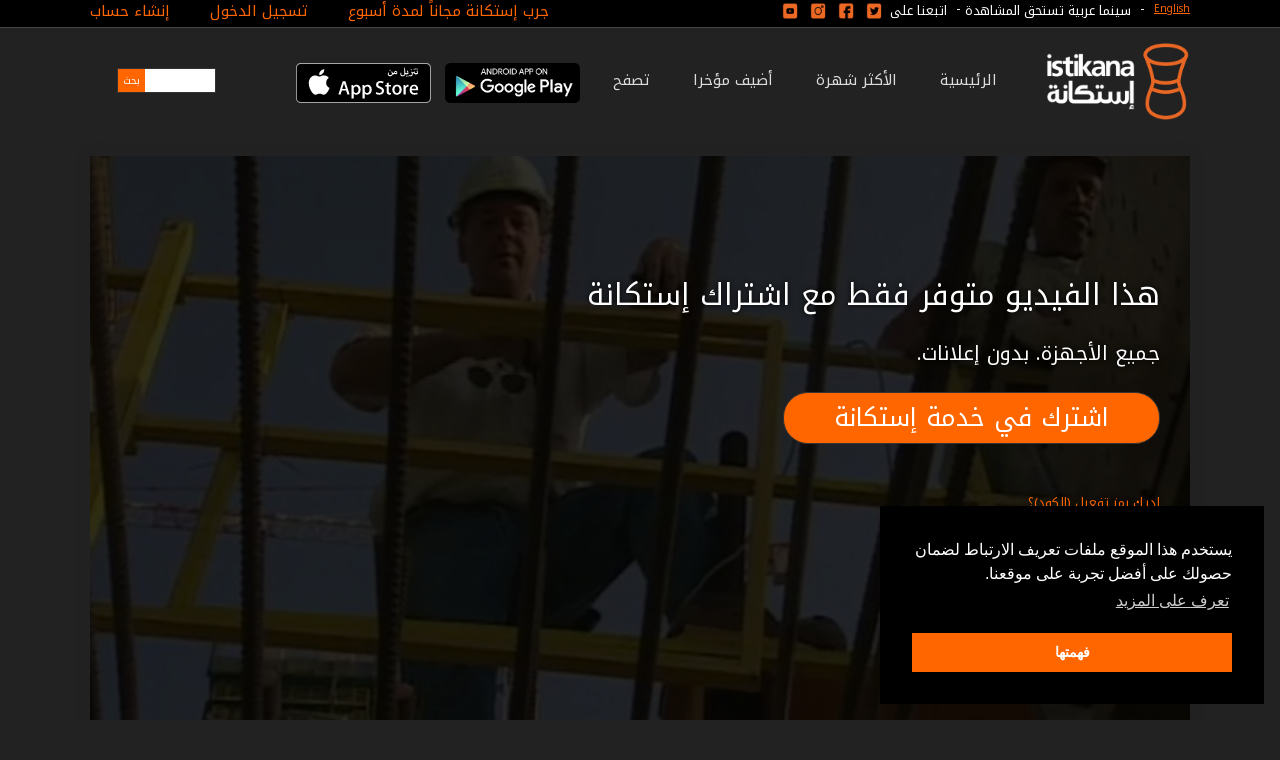

--- FILE ---
content_type: text/html; charset=utf-8
request_url: https://www.istikana.com/ar/episodes/aamal-khatira-2?page=3
body_size: 33327
content:
<!DOCTYPE html PUBLIC "-//W3C//DTD XHTML 1.0 Transitional//EN"
       "http://www.w3.org/TR/xhtml1/DTD/xhtml1-transitional.dtd">
<html xmlns="http://www.w3.org/1999/xhtml"
      xmlns:og="http://ogp.me/ns#"
      xmlns:fb="http://www.facebook.com/2008/fbml"
      lang="ar"
      xml:lang="ar">
<head>
  <meta http-equiv="content-type" content="text/html;charset=UTF-8" />
<script>window.NREUM||(NREUM={});NREUM.info={"beacon":"bam.nr-data.net","errorBeacon":"bam.nr-data.net","licenseKey":"77d192b261","applicationID":"150232674","transactionName":"Il9fQkpfVAhdRhZQQghDXlJdQxcXUFtO","queueTime":0,"applicationTime":292,"agent":""}</script>
<script>(window.NREUM||(NREUM={})).init={privacy:{cookies_enabled:false},ajax:{deny_list:[]},feature_flags:["soft_nav"]};(window.NREUM||(NREUM={})).loader_config={xpid:"UwMAUl9ACQYAVlJQAQYD",licenseKey:"77d192b261",applicationID:"150232674",browserID:"150236346"};;/*! For license information please see nr-loader-full-1.306.0.min.js.LICENSE.txt */
(()=>{var e,t,r={384:(e,t,r)=>{"use strict";r.d(t,{NT:()=>a,US:()=>u,Zm:()=>o,bQ:()=>d,dV:()=>c,pV:()=>l});var n=r(6154),i=r(1863),s=r(1910);const a={beacon:"bam.nr-data.net",errorBeacon:"bam.nr-data.net"};function o(){return n.gm.NREUM||(n.gm.NREUM={}),void 0===n.gm.newrelic&&(n.gm.newrelic=n.gm.NREUM),n.gm.NREUM}function c(){let e=o();return e.o||(e.o={ST:n.gm.setTimeout,SI:n.gm.setImmediate||n.gm.setInterval,CT:n.gm.clearTimeout,XHR:n.gm.XMLHttpRequest,REQ:n.gm.Request,EV:n.gm.Event,PR:n.gm.Promise,MO:n.gm.MutationObserver,FETCH:n.gm.fetch,WS:n.gm.WebSocket},(0,s.i)(...Object.values(e.o))),e}function d(e,t){let r=o();r.initializedAgents??={},t.initializedAt={ms:(0,i.t)(),date:new Date},r.initializedAgents[e]=t}function u(e,t){o()[e]=t}function l(){return function(){let e=o();const t=e.info||{};e.info={beacon:a.beacon,errorBeacon:a.errorBeacon,...t}}(),function(){let e=o();const t=e.init||{};e.init={...t}}(),c(),function(){let e=o();const t=e.loader_config||{};e.loader_config={...t}}(),o()}},782:(e,t,r)=>{"use strict";r.d(t,{T:()=>n});const n=r(860).K7.pageViewTiming},860:(e,t,r)=>{"use strict";r.d(t,{$J:()=>u,K7:()=>c,P3:()=>d,XX:()=>i,Yy:()=>o,df:()=>s,qY:()=>n,v4:()=>a});const n="events",i="jserrors",s="browser/blobs",a="rum",o="browser/logs",c={ajax:"ajax",genericEvents:"generic_events",jserrors:i,logging:"logging",metrics:"metrics",pageAction:"page_action",pageViewEvent:"page_view_event",pageViewTiming:"page_view_timing",sessionReplay:"session_replay",sessionTrace:"session_trace",softNav:"soft_navigations",spa:"spa"},d={[c.pageViewEvent]:1,[c.pageViewTiming]:2,[c.metrics]:3,[c.jserrors]:4,[c.spa]:5,[c.ajax]:6,[c.sessionTrace]:7,[c.softNav]:8,[c.sessionReplay]:9,[c.logging]:10,[c.genericEvents]:11},u={[c.pageViewEvent]:a,[c.pageViewTiming]:n,[c.ajax]:n,[c.spa]:n,[c.softNav]:n,[c.metrics]:i,[c.jserrors]:i,[c.sessionTrace]:s,[c.sessionReplay]:s,[c.logging]:o,[c.genericEvents]:"ins"}},944:(e,t,r)=>{"use strict";r.d(t,{R:()=>i});var n=r(3241);function i(e,t){"function"==typeof console.debug&&(console.debug("New Relic Warning: https://github.com/newrelic/newrelic-browser-agent/blob/main/docs/warning-codes.md#".concat(e),t),(0,n.W)({agentIdentifier:null,drained:null,type:"data",name:"warn",feature:"warn",data:{code:e,secondary:t}}))}},993:(e,t,r)=>{"use strict";r.d(t,{A$:()=>s,ET:()=>a,TZ:()=>o,p_:()=>i});var n=r(860);const i={ERROR:"ERROR",WARN:"WARN",INFO:"INFO",DEBUG:"DEBUG",TRACE:"TRACE"},s={OFF:0,ERROR:1,WARN:2,INFO:3,DEBUG:4,TRACE:5},a="log",o=n.K7.logging},1687:(e,t,r)=>{"use strict";r.d(t,{Ak:()=>d,Ze:()=>h,x3:()=>u});var n=r(3241),i=r(7836),s=r(3606),a=r(860),o=r(2646);const c={};function d(e,t){const r={staged:!1,priority:a.P3[t]||0};l(e),c[e].get(t)||c[e].set(t,r)}function u(e,t){e&&c[e]&&(c[e].get(t)&&c[e].delete(t),p(e,t,!1),c[e].size&&f(e))}function l(e){if(!e)throw new Error("agentIdentifier required");c[e]||(c[e]=new Map)}function h(e="",t="feature",r=!1){if(l(e),!e||!c[e].get(t)||r)return p(e,t);c[e].get(t).staged=!0,f(e)}function f(e){const t=Array.from(c[e]);t.every(([e,t])=>t.staged)&&(t.sort((e,t)=>e[1].priority-t[1].priority),t.forEach(([t])=>{c[e].delete(t),p(e,t)}))}function p(e,t,r=!0){const a=e?i.ee.get(e):i.ee,c=s.i.handlers;if(!a.aborted&&a.backlog&&c){if((0,n.W)({agentIdentifier:e,type:"lifecycle",name:"drain",feature:t}),r){const e=a.backlog[t],r=c[t];if(r){for(let t=0;e&&t<e.length;++t)g(e[t],r);Object.entries(r).forEach(([e,t])=>{Object.values(t||{}).forEach(t=>{t[0]?.on&&t[0]?.context()instanceof o.y&&t[0].on(e,t[1])})})}}a.isolatedBacklog||delete c[t],a.backlog[t]=null,a.emit("drain-"+t,[])}}function g(e,t){var r=e[1];Object.values(t[r]||{}).forEach(t=>{var r=e[0];if(t[0]===r){var n=t[1],i=e[3],s=e[2];n.apply(i,s)}})}},1741:(e,t,r)=>{"use strict";r.d(t,{W:()=>s});var n=r(944),i=r(4261);class s{#e(e,...t){if(this[e]!==s.prototype[e])return this[e](...t);(0,n.R)(35,e)}addPageAction(e,t){return this.#e(i.hG,e,t)}register(e){return this.#e(i.eY,e)}recordCustomEvent(e,t){return this.#e(i.fF,e,t)}setPageViewName(e,t){return this.#e(i.Fw,e,t)}setCustomAttribute(e,t,r){return this.#e(i.cD,e,t,r)}noticeError(e,t){return this.#e(i.o5,e,t)}setUserId(e){return this.#e(i.Dl,e)}setApplicationVersion(e){return this.#e(i.nb,e)}setErrorHandler(e){return this.#e(i.bt,e)}addRelease(e,t){return this.#e(i.k6,e,t)}log(e,t){return this.#e(i.$9,e,t)}start(){return this.#e(i.d3)}finished(e){return this.#e(i.BL,e)}recordReplay(){return this.#e(i.CH)}pauseReplay(){return this.#e(i.Tb)}addToTrace(e){return this.#e(i.U2,e)}setCurrentRouteName(e){return this.#e(i.PA,e)}interaction(e){return this.#e(i.dT,e)}wrapLogger(e,t,r){return this.#e(i.Wb,e,t,r)}measure(e,t){return this.#e(i.V1,e,t)}consent(e){return this.#e(i.Pv,e)}}},1863:(e,t,r)=>{"use strict";function n(){return Math.floor(performance.now())}r.d(t,{t:()=>n})},1910:(e,t,r)=>{"use strict";r.d(t,{i:()=>s});var n=r(944);const i=new Map;function s(...e){return e.every(e=>{if(i.has(e))return i.get(e);const t="function"==typeof e?e.toString():"",r=t.includes("[native code]"),s=t.includes("nrWrapper");return r||s||(0,n.R)(64,e?.name||t),i.set(e,r),r})}},2555:(e,t,r)=>{"use strict";r.d(t,{D:()=>o,f:()=>a});var n=r(384),i=r(8122);const s={beacon:n.NT.beacon,errorBeacon:n.NT.errorBeacon,licenseKey:void 0,applicationID:void 0,sa:void 0,queueTime:void 0,applicationTime:void 0,ttGuid:void 0,user:void 0,account:void 0,product:void 0,extra:void 0,jsAttributes:{},userAttributes:void 0,atts:void 0,transactionName:void 0,tNamePlain:void 0};function a(e){try{return!!e.licenseKey&&!!e.errorBeacon&&!!e.applicationID}catch(e){return!1}}const o=e=>(0,i.a)(e,s)},2614:(e,t,r)=>{"use strict";r.d(t,{BB:()=>a,H3:()=>n,g:()=>d,iL:()=>c,tS:()=>o,uh:()=>i,wk:()=>s});const n="NRBA",i="SESSION",s=144e5,a=18e5,o={STARTED:"session-started",PAUSE:"session-pause",RESET:"session-reset",RESUME:"session-resume",UPDATE:"session-update"},c={SAME_TAB:"same-tab",CROSS_TAB:"cross-tab"},d={OFF:0,FULL:1,ERROR:2}},2646:(e,t,r)=>{"use strict";r.d(t,{y:()=>n});class n{constructor(e){this.contextId=e}}},2843:(e,t,r)=>{"use strict";r.d(t,{G:()=>s,u:()=>i});var n=r(3878);function i(e,t=!1,r,i){(0,n.DD)("visibilitychange",function(){if(t)return void("hidden"===document.visibilityState&&e());e(document.visibilityState)},r,i)}function s(e,t,r){(0,n.sp)("pagehide",e,t,r)}},3241:(e,t,r)=>{"use strict";r.d(t,{W:()=>s});var n=r(6154);const i="newrelic";function s(e={}){try{n.gm.dispatchEvent(new CustomEvent(i,{detail:e}))}catch(e){}}},3304:(e,t,r)=>{"use strict";r.d(t,{A:()=>s});var n=r(7836);const i=()=>{const e=new WeakSet;return(t,r)=>{if("object"==typeof r&&null!==r){if(e.has(r))return;e.add(r)}return r}};function s(e){try{return JSON.stringify(e,i())??""}catch(e){try{n.ee.emit("internal-error",[e])}catch(e){}return""}}},3333:(e,t,r)=>{"use strict";r.d(t,{$v:()=>u,TZ:()=>n,Xh:()=>c,Zp:()=>i,kd:()=>d,mq:()=>o,nf:()=>a,qN:()=>s});const n=r(860).K7.genericEvents,i=["auxclick","click","copy","keydown","paste","scrollend"],s=["focus","blur"],a=4,o=1e3,c=2e3,d=["PageAction","UserAction","BrowserPerformance"],u={RESOURCES:"experimental.resources",REGISTER:"register"}},3434:(e,t,r)=>{"use strict";r.d(t,{Jt:()=>s,YM:()=>d});var n=r(7836),i=r(5607);const s="nr@original:".concat(i.W),a=50;var o=Object.prototype.hasOwnProperty,c=!1;function d(e,t){return e||(e=n.ee),r.inPlace=function(e,t,n,i,s){n||(n="");const a="-"===n.charAt(0);for(let o=0;o<t.length;o++){const c=t[o],d=e[c];l(d)||(e[c]=r(d,a?c+n:n,i,c,s))}},r.flag=s,r;function r(t,r,n,c,d){return l(t)?t:(r||(r=""),nrWrapper[s]=t,function(e,t,r){if(Object.defineProperty&&Object.keys)try{return Object.keys(e).forEach(function(r){Object.defineProperty(t,r,{get:function(){return e[r]},set:function(t){return e[r]=t,t}})}),t}catch(e){u([e],r)}for(var n in e)o.call(e,n)&&(t[n]=e[n])}(t,nrWrapper,e),nrWrapper);function nrWrapper(){var s,o,l,h;let f;try{o=this,s=[...arguments],l="function"==typeof n?n(s,o):n||{}}catch(t){u([t,"",[s,o,c],l],e)}i(r+"start",[s,o,c],l,d);const p=performance.now();let g;try{return h=t.apply(o,s),g=performance.now(),h}catch(e){throw g=performance.now(),i(r+"err",[s,o,e],l,d),f=e,f}finally{const e=g-p,t={start:p,end:g,duration:e,isLongTask:e>=a,methodName:c,thrownError:f};t.isLongTask&&i("long-task",[t,o],l,d),i(r+"end",[s,o,h],l,d)}}}function i(r,n,i,s){if(!c||t){var a=c;c=!0;try{e.emit(r,n,i,t,s)}catch(t){u([t,r,n,i],e)}c=a}}}function u(e,t){t||(t=n.ee);try{t.emit("internal-error",e)}catch(e){}}function l(e){return!(e&&"function"==typeof e&&e.apply&&!e[s])}},3606:(e,t,r)=>{"use strict";r.d(t,{i:()=>s});var n=r(9908);s.on=a;var i=s.handlers={};function s(e,t,r,s){a(s||n.d,i,e,t,r)}function a(e,t,r,i,s){s||(s="feature"),e||(e=n.d);var a=t[s]=t[s]||{};(a[r]=a[r]||[]).push([e,i])}},3738:(e,t,r)=>{"use strict";r.d(t,{He:()=>i,Kp:()=>o,Lc:()=>d,Rz:()=>u,TZ:()=>n,bD:()=>s,d3:()=>a,jx:()=>l,sl:()=>h,uP:()=>c});const n=r(860).K7.sessionTrace,i="bstResource",s="resource",a="-start",o="-end",c="fn"+a,d="fn"+o,u="pushState",l=1e3,h=3e4},3785:(e,t,r)=>{"use strict";r.d(t,{R:()=>c,b:()=>d});var n=r(9908),i=r(1863),s=r(860),a=r(3969),o=r(993);function c(e,t,r={},c=o.p_.INFO,d=!0,u,l=(0,i.t)()){(0,n.p)(a.xV,["API/logging/".concat(c.toLowerCase(),"/called")],void 0,s.K7.metrics,e),(0,n.p)(o.ET,[l,t,r,c,d,u],void 0,s.K7.logging,e)}function d(e){return"string"==typeof e&&Object.values(o.p_).some(t=>t===e.toUpperCase().trim())}},3878:(e,t,r)=>{"use strict";function n(e,t){return{capture:e,passive:!1,signal:t}}function i(e,t,r=!1,i){window.addEventListener(e,t,n(r,i))}function s(e,t,r=!1,i){document.addEventListener(e,t,n(r,i))}r.d(t,{DD:()=>s,jT:()=>n,sp:()=>i})},3969:(e,t,r)=>{"use strict";r.d(t,{TZ:()=>n,XG:()=>o,rs:()=>i,xV:()=>a,z_:()=>s});const n=r(860).K7.metrics,i="sm",s="cm",a="storeSupportabilityMetrics",o="storeEventMetrics"},4234:(e,t,r)=>{"use strict";r.d(t,{W:()=>s});var n=r(7836),i=r(1687);class s{constructor(e,t){this.agentIdentifier=e,this.ee=n.ee.get(e),this.featureName=t,this.blocked=!1}deregisterDrain(){(0,i.x3)(this.agentIdentifier,this.featureName)}}},4261:(e,t,r)=>{"use strict";r.d(t,{$9:()=>d,BL:()=>o,CH:()=>f,Dl:()=>w,Fw:()=>y,PA:()=>m,Pl:()=>n,Pv:()=>E,Tb:()=>l,U2:()=>s,V1:()=>T,Wb:()=>x,bt:()=>b,cD:()=>v,d3:()=>R,dT:()=>c,eY:()=>p,fF:()=>h,hG:()=>i,k6:()=>a,nb:()=>g,o5:()=>u});const n="api-",i="addPageAction",s="addToTrace",a="addRelease",o="finished",c="interaction",d="log",u="noticeError",l="pauseReplay",h="recordCustomEvent",f="recordReplay",p="register",g="setApplicationVersion",m="setCurrentRouteName",v="setCustomAttribute",b="setErrorHandler",y="setPageViewName",w="setUserId",R="start",x="wrapLogger",T="measure",E="consent"},4387:(e,t,r)=>{"use strict";function n(e={}){return!(!e.id||!e.name)}function i(e){return"string"==typeof e&&e.trim().length<501||"number"==typeof e}function s(e,t){if(2!==t?.harvestEndpointVersion)return{};const r=t.agentRef.runtime.appMetadata.agents[0].entityGuid;return n(e)?{"source.id":e.id,"source.name":e.name,"source.type":e.type,"parent.id":e.parent?.id||r}:{"entity.guid":r,appId:t.agentRef.info.applicationID}}r.d(t,{Ux:()=>s,c7:()=>n,yo:()=>i})},5205:(e,t,r)=>{"use strict";r.d(t,{j:()=>A});var n=r(384),i=r(1741);var s=r(2555),a=r(3333);const o=e=>{if(!e||"string"!=typeof e)return!1;try{document.createDocumentFragment().querySelector(e)}catch{return!1}return!0};var c=r(2614),d=r(944),u=r(8122);const l="[data-nr-mask]",h=e=>(0,u.a)(e,(()=>{const e={feature_flags:[],experimental:{allow_registered_children:!1,resources:!1},mask_selector:"*",block_selector:"[data-nr-block]",mask_input_options:{color:!1,date:!1,"datetime-local":!1,email:!1,month:!1,number:!1,range:!1,search:!1,tel:!1,text:!1,time:!1,url:!1,week:!1,textarea:!1,select:!1,password:!0}};return{ajax:{deny_list:void 0,block_internal:!0,enabled:!0,autoStart:!0},api:{get allow_registered_children(){return e.feature_flags.includes(a.$v.REGISTER)||e.experimental.allow_registered_children},set allow_registered_children(t){e.experimental.allow_registered_children=t},duplicate_registered_data:!1},browser_consent_mode:{enabled:!1},distributed_tracing:{enabled:void 0,exclude_newrelic_header:void 0,cors_use_newrelic_header:void 0,cors_use_tracecontext_headers:void 0,allowed_origins:void 0},get feature_flags(){return e.feature_flags},set feature_flags(t){e.feature_flags=t},generic_events:{enabled:!0,autoStart:!0},harvest:{interval:30},jserrors:{enabled:!0,autoStart:!0},logging:{enabled:!0,autoStart:!0},metrics:{enabled:!0,autoStart:!0},obfuscate:void 0,page_action:{enabled:!0},page_view_event:{enabled:!0,autoStart:!0},page_view_timing:{enabled:!0,autoStart:!0},performance:{capture_marks:!1,capture_measures:!1,capture_detail:!0,resources:{get enabled(){return e.feature_flags.includes(a.$v.RESOURCES)||e.experimental.resources},set enabled(t){e.experimental.resources=t},asset_types:[],first_party_domains:[],ignore_newrelic:!0}},privacy:{cookies_enabled:!0},proxy:{assets:void 0,beacon:void 0},session:{expiresMs:c.wk,inactiveMs:c.BB},session_replay:{autoStart:!0,enabled:!1,preload:!1,sampling_rate:10,error_sampling_rate:100,collect_fonts:!1,inline_images:!1,fix_stylesheets:!0,mask_all_inputs:!0,get mask_text_selector(){return e.mask_selector},set mask_text_selector(t){o(t)?e.mask_selector="".concat(t,",").concat(l):""===t||null===t?e.mask_selector=l:(0,d.R)(5,t)},get block_class(){return"nr-block"},get ignore_class(){return"nr-ignore"},get mask_text_class(){return"nr-mask"},get block_selector(){return e.block_selector},set block_selector(t){o(t)?e.block_selector+=",".concat(t):""!==t&&(0,d.R)(6,t)},get mask_input_options(){return e.mask_input_options},set mask_input_options(t){t&&"object"==typeof t?e.mask_input_options={...t,password:!0}:(0,d.R)(7,t)}},session_trace:{enabled:!0,autoStart:!0},soft_navigations:{enabled:!0,autoStart:!0},spa:{enabled:!0,autoStart:!0},ssl:void 0,user_actions:{enabled:!0,elementAttributes:["id","className","tagName","type"]}}})());var f=r(6154),p=r(9324);let g=0;const m={buildEnv:p.F3,distMethod:p.Xs,version:p.xv,originTime:f.WN},v={consented:!1},b={appMetadata:{},get consented(){return this.session?.state?.consent||v.consented},set consented(e){v.consented=e},customTransaction:void 0,denyList:void 0,disabled:!1,harvester:void 0,isolatedBacklog:!1,isRecording:!1,loaderType:void 0,maxBytes:3e4,obfuscator:void 0,onerror:void 0,ptid:void 0,releaseIds:{},session:void 0,timeKeeper:void 0,registeredEntities:[],jsAttributesMetadata:{bytes:0},get harvestCount(){return++g}},y=e=>{const t=(0,u.a)(e,b),r=Object.keys(m).reduce((e,t)=>(e[t]={value:m[t],writable:!1,configurable:!0,enumerable:!0},e),{});return Object.defineProperties(t,r)};var w=r(5701);const R=e=>{const t=e.startsWith("http");e+="/",r.p=t?e:"https://"+e};var x=r(7836),T=r(3241);const E={accountID:void 0,trustKey:void 0,agentID:void 0,licenseKey:void 0,applicationID:void 0,xpid:void 0},S=e=>(0,u.a)(e,E),_=new Set;function A(e,t={},r,a){let{init:o,info:c,loader_config:d,runtime:u={},exposed:l=!0}=t;if(!c){const e=(0,n.pV)();o=e.init,c=e.info,d=e.loader_config}e.init=h(o||{}),e.loader_config=S(d||{}),c.jsAttributes??={},f.bv&&(c.jsAttributes.isWorker=!0),e.info=(0,s.D)(c);const p=e.init,g=[c.beacon,c.errorBeacon];_.has(e.agentIdentifier)||(p.proxy.assets&&(R(p.proxy.assets),g.push(p.proxy.assets)),p.proxy.beacon&&g.push(p.proxy.beacon),e.beacons=[...g],function(e){const t=(0,n.pV)();Object.getOwnPropertyNames(i.W.prototype).forEach(r=>{const n=i.W.prototype[r];if("function"!=typeof n||"constructor"===n)return;let s=t[r];e[r]&&!1!==e.exposed&&"micro-agent"!==e.runtime?.loaderType&&(t[r]=(...t)=>{const n=e[r](...t);return s?s(...t):n})})}(e),(0,n.US)("activatedFeatures",w.B),e.runSoftNavOverSpa&&=!0===p.soft_navigations.enabled&&p.feature_flags.includes("soft_nav")),u.denyList=[...p.ajax.deny_list||[],...p.ajax.block_internal?g:[]],u.ptid=e.agentIdentifier,u.loaderType=r,e.runtime=y(u),_.has(e.agentIdentifier)||(e.ee=x.ee.get(e.agentIdentifier),e.exposed=l,(0,T.W)({agentIdentifier:e.agentIdentifier,drained:!!w.B?.[e.agentIdentifier],type:"lifecycle",name:"initialize",feature:void 0,data:e.config})),_.add(e.agentIdentifier)}},5270:(e,t,r)=>{"use strict";r.d(t,{Aw:()=>a,SR:()=>s,rF:()=>o});var n=r(384),i=r(7767);function s(e){return!!(0,n.dV)().o.MO&&(0,i.V)(e)&&!0===e?.session_trace.enabled}function a(e){return!0===e?.session_replay.preload&&s(e)}function o(e,t){try{if("string"==typeof t?.type){if("password"===t.type.toLowerCase())return"*".repeat(e?.length||0);if(void 0!==t?.dataset?.nrUnmask||t?.classList?.contains("nr-unmask"))return e}}catch(e){}return"string"==typeof e?e.replace(/[\S]/g,"*"):"*".repeat(e?.length||0)}},5289:(e,t,r)=>{"use strict";r.d(t,{GG:()=>a,Qr:()=>c,sB:()=>o});var n=r(3878),i=r(6389);function s(){return"undefined"==typeof document||"complete"===document.readyState}function a(e,t){if(s())return e();const r=(0,i.J)(e),a=setInterval(()=>{s()&&(clearInterval(a),r())},500);(0,n.sp)("load",r,t)}function o(e){if(s())return e();(0,n.DD)("DOMContentLoaded",e)}function c(e){if(s())return e();(0,n.sp)("popstate",e)}},5607:(e,t,r)=>{"use strict";r.d(t,{W:()=>n});const n=(0,r(9566).bz)()},5701:(e,t,r)=>{"use strict";r.d(t,{B:()=>s,t:()=>a});var n=r(3241);const i=new Set,s={};function a(e,t){const r=t.agentIdentifier;s[r]??={},e&&"object"==typeof e&&(i.has(r)||(t.ee.emit("rumresp",[e]),s[r]=e,i.add(r),(0,n.W)({agentIdentifier:r,loaded:!0,drained:!0,type:"lifecycle",name:"load",feature:void 0,data:e})))}},6154:(e,t,r)=>{"use strict";r.d(t,{OF:()=>d,RI:()=>i,WN:()=>h,bv:()=>s,eN:()=>f,gm:()=>a,lR:()=>l,m:()=>c,mw:()=>o,sb:()=>u});var n=r(1863);const i="undefined"!=typeof window&&!!window.document,s="undefined"!=typeof WorkerGlobalScope&&("undefined"!=typeof self&&self instanceof WorkerGlobalScope&&self.navigator instanceof WorkerNavigator||"undefined"!=typeof globalThis&&globalThis instanceof WorkerGlobalScope&&globalThis.navigator instanceof WorkerNavigator),a=i?window:"undefined"!=typeof WorkerGlobalScope&&("undefined"!=typeof self&&self instanceof WorkerGlobalScope&&self||"undefined"!=typeof globalThis&&globalThis instanceof WorkerGlobalScope&&globalThis),o=Boolean("hidden"===a?.document?.visibilityState),c=""+a?.location,d=/iPad|iPhone|iPod/.test(a.navigator?.userAgent),u=d&&"undefined"==typeof SharedWorker,l=(()=>{const e=a.navigator?.userAgent?.match(/Firefox[/\s](\d+\.\d+)/);return Array.isArray(e)&&e.length>=2?+e[1]:0})(),h=Date.now()-(0,n.t)(),f=()=>"undefined"!=typeof PerformanceNavigationTiming&&a?.performance?.getEntriesByType("navigation")?.[0]?.responseStart},6344:(e,t,r)=>{"use strict";r.d(t,{BB:()=>u,Qb:()=>l,TZ:()=>i,Ug:()=>a,Vh:()=>s,_s:()=>o,bc:()=>d,yP:()=>c});var n=r(2614);const i=r(860).K7.sessionReplay,s="errorDuringReplay",a=.12,o={DomContentLoaded:0,Load:1,FullSnapshot:2,IncrementalSnapshot:3,Meta:4,Custom:5},c={[n.g.ERROR]:15e3,[n.g.FULL]:3e5,[n.g.OFF]:0},d={RESET:{message:"Session was reset",sm:"Reset"},IMPORT:{message:"Recorder failed to import",sm:"Import"},TOO_MANY:{message:"429: Too Many Requests",sm:"Too-Many"},TOO_BIG:{message:"Payload was too large",sm:"Too-Big"},CROSS_TAB:{message:"Session Entity was set to OFF on another tab",sm:"Cross-Tab"},ENTITLEMENTS:{message:"Session Replay is not allowed and will not be started",sm:"Entitlement"}},u=5e3,l={API:"api",RESUME:"resume",SWITCH_TO_FULL:"switchToFull",INITIALIZE:"initialize",PRELOAD:"preload"}},6389:(e,t,r)=>{"use strict";function n(e,t=500,r={}){const n=r?.leading||!1;let i;return(...r)=>{n&&void 0===i&&(e.apply(this,r),i=setTimeout(()=>{i=clearTimeout(i)},t)),n||(clearTimeout(i),i=setTimeout(()=>{e.apply(this,r)},t))}}function i(e){let t=!1;return(...r)=>{t||(t=!0,e.apply(this,r))}}r.d(t,{J:()=>i,s:()=>n})},6630:(e,t,r)=>{"use strict";r.d(t,{T:()=>n});const n=r(860).K7.pageViewEvent},6774:(e,t,r)=>{"use strict";r.d(t,{T:()=>n});const n=r(860).K7.jserrors},7295:(e,t,r)=>{"use strict";r.d(t,{Xv:()=>a,gX:()=>i,iW:()=>s});var n=[];function i(e){if(!e||s(e))return!1;if(0===n.length)return!0;for(var t=0;t<n.length;t++){var r=n[t];if("*"===r.hostname)return!1;if(o(r.hostname,e.hostname)&&c(r.pathname,e.pathname))return!1}return!0}function s(e){return void 0===e.hostname}function a(e){if(n=[],e&&e.length)for(var t=0;t<e.length;t++){let r=e[t];if(!r)continue;0===r.indexOf("http://")?r=r.substring(7):0===r.indexOf("https://")&&(r=r.substring(8));const i=r.indexOf("/");let s,a;i>0?(s=r.substring(0,i),a=r.substring(i)):(s=r,a="");let[o]=s.split(":");n.push({hostname:o,pathname:a})}}function o(e,t){return!(e.length>t.length)&&t.indexOf(e)===t.length-e.length}function c(e,t){return 0===e.indexOf("/")&&(e=e.substring(1)),0===t.indexOf("/")&&(t=t.substring(1)),""===e||e===t}},7485:(e,t,r)=>{"use strict";r.d(t,{D:()=>i});var n=r(6154);function i(e){if(0===(e||"").indexOf("data:"))return{protocol:"data"};try{const t=new URL(e,location.href),r={port:t.port,hostname:t.hostname,pathname:t.pathname,search:t.search,protocol:t.protocol.slice(0,t.protocol.indexOf(":")),sameOrigin:t.protocol===n.gm?.location?.protocol&&t.host===n.gm?.location?.host};return r.port&&""!==r.port||("http:"===t.protocol&&(r.port="80"),"https:"===t.protocol&&(r.port="443")),r.pathname&&""!==r.pathname?r.pathname.startsWith("/")||(r.pathname="/".concat(r.pathname)):r.pathname="/",r}catch(e){return{}}}},7699:(e,t,r)=>{"use strict";r.d(t,{It:()=>s,KC:()=>o,No:()=>i,qh:()=>a});var n=r(860);const i=16e3,s=1e6,a="SESSION_ERROR",o={[n.K7.logging]:!0,[n.K7.genericEvents]:!1,[n.K7.jserrors]:!1,[n.K7.ajax]:!1}},7767:(e,t,r)=>{"use strict";r.d(t,{V:()=>i});var n=r(6154);const i=e=>n.RI&&!0===e?.privacy.cookies_enabled},7836:(e,t,r)=>{"use strict";r.d(t,{P:()=>o,ee:()=>c});var n=r(384),i=r(8990),s=r(2646),a=r(5607);const o="nr@context:".concat(a.W),c=function e(t,r){var n={},a={},u={},l=!1;try{l=16===r.length&&d.initializedAgents?.[r]?.runtime.isolatedBacklog}catch(e){}var h={on:p,addEventListener:p,removeEventListener:function(e,t){var r=n[e];if(!r)return;for(var i=0;i<r.length;i++)r[i]===t&&r.splice(i,1)},emit:function(e,r,n,i,s){!1!==s&&(s=!0);if(c.aborted&&!i)return;t&&s&&t.emit(e,r,n);var o=f(n);g(e).forEach(e=>{e.apply(o,r)});var d=v()[a[e]];d&&d.push([h,e,r,o]);return o},get:m,listeners:g,context:f,buffer:function(e,t){const r=v();if(t=t||"feature",h.aborted)return;Object.entries(e||{}).forEach(([e,n])=>{a[n]=t,t in r||(r[t]=[])})},abort:function(){h._aborted=!0,Object.keys(h.backlog).forEach(e=>{delete h.backlog[e]})},isBuffering:function(e){return!!v()[a[e]]},debugId:r,backlog:l?{}:t&&"object"==typeof t.backlog?t.backlog:{},isolatedBacklog:l};return Object.defineProperty(h,"aborted",{get:()=>{let e=h._aborted||!1;return e||(t&&(e=t.aborted),e)}}),h;function f(e){return e&&e instanceof s.y?e:e?(0,i.I)(e,o,()=>new s.y(o)):new s.y(o)}function p(e,t){n[e]=g(e).concat(t)}function g(e){return n[e]||[]}function m(t){return u[t]=u[t]||e(h,t)}function v(){return h.backlog}}(void 0,"globalEE"),d=(0,n.Zm)();d.ee||(d.ee=c)},8122:(e,t,r)=>{"use strict";r.d(t,{a:()=>i});var n=r(944);function i(e,t){try{if(!e||"object"!=typeof e)return(0,n.R)(3);if(!t||"object"!=typeof t)return(0,n.R)(4);const r=Object.create(Object.getPrototypeOf(t),Object.getOwnPropertyDescriptors(t)),s=0===Object.keys(r).length?e:r;for(let a in s)if(void 0!==e[a])try{if(null===e[a]){r[a]=null;continue}Array.isArray(e[a])&&Array.isArray(t[a])?r[a]=Array.from(new Set([...e[a],...t[a]])):"object"==typeof e[a]&&"object"==typeof t[a]?r[a]=i(e[a],t[a]):r[a]=e[a]}catch(e){r[a]||(0,n.R)(1,e)}return r}catch(e){(0,n.R)(2,e)}}},8139:(e,t,r)=>{"use strict";r.d(t,{u:()=>h});var n=r(7836),i=r(3434),s=r(8990),a=r(6154);const o={},c=a.gm.XMLHttpRequest,d="addEventListener",u="removeEventListener",l="nr@wrapped:".concat(n.P);function h(e){var t=function(e){return(e||n.ee).get("events")}(e);if(o[t.debugId]++)return t;o[t.debugId]=1;var r=(0,i.YM)(t,!0);function h(e){r.inPlace(e,[d,u],"-",p)}function p(e,t){return e[1]}return"getPrototypeOf"in Object&&(a.RI&&f(document,h),c&&f(c.prototype,h),f(a.gm,h)),t.on(d+"-start",function(e,t){var n=e[1];if(null!==n&&("function"==typeof n||"object"==typeof n)&&"newrelic"!==e[0]){var i=(0,s.I)(n,l,function(){var e={object:function(){if("function"!=typeof n.handleEvent)return;return n.handleEvent.apply(n,arguments)},function:n}[typeof n];return e?r(e,"fn-",null,e.name||"anonymous"):n});this.wrapped=e[1]=i}}),t.on(u+"-start",function(e){e[1]=this.wrapped||e[1]}),t}function f(e,t,...r){let n=e;for(;"object"==typeof n&&!Object.prototype.hasOwnProperty.call(n,d);)n=Object.getPrototypeOf(n);n&&t(n,...r)}},8374:(e,t,r)=>{r.nc=(()=>{try{return document?.currentScript?.nonce}catch(e){}return""})()},8990:(e,t,r)=>{"use strict";r.d(t,{I:()=>i});var n=Object.prototype.hasOwnProperty;function i(e,t,r){if(n.call(e,t))return e[t];var i=r();if(Object.defineProperty&&Object.keys)try{return Object.defineProperty(e,t,{value:i,writable:!0,enumerable:!1}),i}catch(e){}return e[t]=i,i}},9300:(e,t,r)=>{"use strict";r.d(t,{T:()=>n});const n=r(860).K7.ajax},9324:(e,t,r)=>{"use strict";r.d(t,{AJ:()=>a,F3:()=>i,Xs:()=>s,Yq:()=>o,xv:()=>n});const n="1.306.0",i="PROD",s="CDN",a="@newrelic/rrweb",o="1.0.1"},9566:(e,t,r)=>{"use strict";r.d(t,{LA:()=>o,ZF:()=>c,bz:()=>a,el:()=>d});var n=r(6154);const i="xxxxxxxx-xxxx-4xxx-yxxx-xxxxxxxxxxxx";function s(e,t){return e?15&e[t]:16*Math.random()|0}function a(){const e=n.gm?.crypto||n.gm?.msCrypto;let t,r=0;return e&&e.getRandomValues&&(t=e.getRandomValues(new Uint8Array(30))),i.split("").map(e=>"x"===e?s(t,r++).toString(16):"y"===e?(3&s()|8).toString(16):e).join("")}function o(e){const t=n.gm?.crypto||n.gm?.msCrypto;let r,i=0;t&&t.getRandomValues&&(r=t.getRandomValues(new Uint8Array(e)));const a=[];for(var o=0;o<e;o++)a.push(s(r,i++).toString(16));return a.join("")}function c(){return o(16)}function d(){return o(32)}},9908:(e,t,r)=>{"use strict";r.d(t,{d:()=>n,p:()=>i});var n=r(7836).ee.get("handle");function i(e,t,r,i,s){s?(s.buffer([e],i),s.emit(e,t,r)):(n.buffer([e],i),n.emit(e,t,r))}}},n={};function i(e){var t=n[e];if(void 0!==t)return t.exports;var s=n[e]={exports:{}};return r[e](s,s.exports,i),s.exports}i.m=r,i.d=(e,t)=>{for(var r in t)i.o(t,r)&&!i.o(e,r)&&Object.defineProperty(e,r,{enumerable:!0,get:t[r]})},i.f={},i.e=e=>Promise.all(Object.keys(i.f).reduce((t,r)=>(i.f[r](e,t),t),[])),i.u=e=>({95:"nr-full-compressor",222:"nr-full-recorder",891:"nr-full"}[e]+"-1.306.0.min.js"),i.o=(e,t)=>Object.prototype.hasOwnProperty.call(e,t),e={},t="NRBA-1.306.0.PROD:",i.l=(r,n,s,a)=>{if(e[r])e[r].push(n);else{var o,c;if(void 0!==s)for(var d=document.getElementsByTagName("script"),u=0;u<d.length;u++){var l=d[u];if(l.getAttribute("src")==r||l.getAttribute("data-webpack")==t+s){o=l;break}}if(!o){c=!0;var h={891:"sha512-/qWwMy3p/JNeZV9rxHDveO1SVRPsZc7FtEp+2Lwg2eXDKVTRsSkepoVKGoM6a2PaBKhi7tgk9Syz3GHhV/yEBw==",222:"sha512-TKprBSnI/se97DcqYC50sbV35OK4fdHFoUVFjQ3MxPzZoM9kVYF05SBRTnmHgdFeKzeyKrmNtyMZ/laMgnVIYw==",95:"sha512-Biiz6/+C2nyMTq0pqutBfzkUzT6wYxHWDsq0djpz1lZPBXEE/rPEha8AflYkYG65zieTtpxqEWp7DB+N32u4RA=="};(o=document.createElement("script")).charset="utf-8",i.nc&&o.setAttribute("nonce",i.nc),o.setAttribute("data-webpack",t+s),o.src=r,0!==o.src.indexOf(window.location.origin+"/")&&(o.crossOrigin="anonymous"),h[a]&&(o.integrity=h[a])}e[r]=[n];var f=(t,n)=>{o.onerror=o.onload=null,clearTimeout(p);var i=e[r];if(delete e[r],o.parentNode&&o.parentNode.removeChild(o),i&&i.forEach(e=>e(n)),t)return t(n)},p=setTimeout(f.bind(null,void 0,{type:"timeout",target:o}),12e4);o.onerror=f.bind(null,o.onerror),o.onload=f.bind(null,o.onload),c&&document.head.appendChild(o)}},i.r=e=>{"undefined"!=typeof Symbol&&Symbol.toStringTag&&Object.defineProperty(e,Symbol.toStringTag,{value:"Module"}),Object.defineProperty(e,"__esModule",{value:!0})},i.p="https://js-agent.newrelic.com/",(()=>{var e={85:0,959:0};i.f.j=(t,r)=>{var n=i.o(e,t)?e[t]:void 0;if(0!==n)if(n)r.push(n[2]);else{var s=new Promise((r,i)=>n=e[t]=[r,i]);r.push(n[2]=s);var a=i.p+i.u(t),o=new Error;i.l(a,r=>{if(i.o(e,t)&&(0!==(n=e[t])&&(e[t]=void 0),n)){var s=r&&("load"===r.type?"missing":r.type),a=r&&r.target&&r.target.src;o.message="Loading chunk "+t+" failed: ("+s+": "+a+")",o.name="ChunkLoadError",o.type=s,o.request=a,n[1](o)}},"chunk-"+t,t)}};var t=(t,r)=>{var n,s,[a,o,c]=r,d=0;if(a.some(t=>0!==e[t])){for(n in o)i.o(o,n)&&(i.m[n]=o[n]);if(c)c(i)}for(t&&t(r);d<a.length;d++)s=a[d],i.o(e,s)&&e[s]&&e[s][0](),e[s]=0},r=self["webpackChunk:NRBA-1.306.0.PROD"]=self["webpackChunk:NRBA-1.306.0.PROD"]||[];r.forEach(t.bind(null,0)),r.push=t.bind(null,r.push.bind(r))})(),(()=>{"use strict";i(8374);var e=i(9566),t=i(1741);class r extends t.W{agentIdentifier=(0,e.LA)(16)}var n=i(860);const s=Object.values(n.K7);var a=i(5205);var o=i(9908),c=i(1863),d=i(4261),u=i(3241),l=i(944),h=i(5701),f=i(3969);function p(e,t,i,s){const a=s||i;!a||a[e]&&a[e]!==r.prototype[e]||(a[e]=function(){(0,o.p)(f.xV,["API/"+e+"/called"],void 0,n.K7.metrics,i.ee),(0,u.W)({agentIdentifier:i.agentIdentifier,drained:!!h.B?.[i.agentIdentifier],type:"data",name:"api",feature:d.Pl+e,data:{}});try{return t.apply(this,arguments)}catch(e){(0,l.R)(23,e)}})}function g(e,t,r,n,i){const s=e.info;null===r?delete s.jsAttributes[t]:s.jsAttributes[t]=r,(i||null===r)&&(0,o.p)(d.Pl+n,[(0,c.t)(),t,r],void 0,"session",e.ee)}var m=i(1687),v=i(4234),b=i(5289),y=i(6154),w=i(5270),R=i(7767),x=i(6389),T=i(7699);class E extends v.W{constructor(e,t){super(e.agentIdentifier,t),this.agentRef=e,this.abortHandler=void 0,this.featAggregate=void 0,this.loadedSuccessfully=void 0,this.onAggregateImported=new Promise(e=>{this.loadedSuccessfully=e}),this.deferred=Promise.resolve(),!1===e.init[this.featureName].autoStart?this.deferred=new Promise((t,r)=>{this.ee.on("manual-start-all",(0,x.J)(()=>{(0,m.Ak)(e.agentIdentifier,this.featureName),t()}))}):(0,m.Ak)(e.agentIdentifier,t)}importAggregator(e,t,r={}){if(this.featAggregate)return;const n=async()=>{let n;await this.deferred;try{if((0,R.V)(e.init)){const{setupAgentSession:t}=await i.e(891).then(i.bind(i,8766));n=t(e)}}catch(e){(0,l.R)(20,e),this.ee.emit("internal-error",[e]),(0,o.p)(T.qh,[e],void 0,this.featureName,this.ee)}try{if(!this.#t(this.featureName,n,e.init))return(0,m.Ze)(this.agentIdentifier,this.featureName),void this.loadedSuccessfully(!1);const{Aggregate:i}=await t();this.featAggregate=new i(e,r),e.runtime.harvester.initializedAggregates.push(this.featAggregate),this.loadedSuccessfully(!0)}catch(e){(0,l.R)(34,e),this.abortHandler?.(),(0,m.Ze)(this.agentIdentifier,this.featureName,!0),this.loadedSuccessfully(!1),this.ee&&this.ee.abort()}};y.RI?(0,b.GG)(()=>n(),!0):n()}#t(e,t,r){if(this.blocked)return!1;switch(e){case n.K7.sessionReplay:return(0,w.SR)(r)&&!!t;case n.K7.sessionTrace:return!!t;default:return!0}}}var S=i(6630),_=i(2614);class A extends E{static featureName=S.T;constructor(e){var t;super(e,S.T),this.setupInspectionEvents(e.agentIdentifier),t=e,p(d.Fw,function(e,r){"string"==typeof e&&("/"!==e.charAt(0)&&(e="/"+e),t.runtime.customTransaction=(r||"http://custom.transaction")+e,(0,o.p)(d.Pl+d.Fw,[(0,c.t)()],void 0,void 0,t.ee))},t),this.importAggregator(e,()=>i.e(891).then(i.bind(i,3718)))}setupInspectionEvents(e){const t=(t,r)=>{t&&(0,u.W)({agentIdentifier:e,timeStamp:t.timeStamp,loaded:"complete"===t.target.readyState,type:"window",name:r,data:t.target.location+""})};(0,b.sB)(e=>{t(e,"DOMContentLoaded")}),(0,b.GG)(e=>{t(e,"load")}),(0,b.Qr)(e=>{t(e,"navigate")}),this.ee.on(_.tS.UPDATE,(t,r)=>{(0,u.W)({agentIdentifier:e,type:"lifecycle",name:"session",data:r})})}}var O=i(384);var I=i(2843),N=i(782);class P extends E{static featureName=N.T;constructor(e){super(e,N.T),y.RI&&((0,I.u)(()=>(0,o.p)("docHidden",[(0,c.t)()],void 0,N.T,this.ee),!0),(0,I.G)(()=>(0,o.p)("winPagehide",[(0,c.t)()],void 0,N.T,this.ee)),this.importAggregator(e,()=>i.e(891).then(i.bind(i,9018))))}}class k extends E{static featureName=f.TZ;constructor(e){super(e,f.TZ),y.RI&&document.addEventListener("securitypolicyviolation",e=>{(0,o.p)(f.xV,["Generic/CSPViolation/Detected"],void 0,this.featureName,this.ee)}),this.importAggregator(e,()=>i.e(891).then(i.bind(i,6555)))}}var D=i(6774),C=i(3878),j=i(3304);class L{constructor(e,t,r,n,i){this.name="UncaughtError",this.message="string"==typeof e?e:(0,j.A)(e),this.sourceURL=t,this.line=r,this.column=n,this.__newrelic=i}}function M(e){return K(e)?e:new L(void 0!==e?.message?e.message:e,e?.filename||e?.sourceURL,e?.lineno||e?.line,e?.colno||e?.col,e?.__newrelic,e?.cause)}function H(e){const t="Unhandled Promise Rejection: ";if(!e?.reason)return;if(K(e.reason)){try{e.reason.message.startsWith(t)||(e.reason.message=t+e.reason.message)}catch(e){}return M(e.reason)}const r=M(e.reason);return(r.message||"").startsWith(t)||(r.message=t+r.message),r}function B(e){if(e.error instanceof SyntaxError&&!/:\d+$/.test(e.error.stack?.trim())){const t=new L(e.message,e.filename,e.lineno,e.colno,e.error.__newrelic,e.cause);return t.name=SyntaxError.name,t}return K(e.error)?e.error:M(e)}function K(e){return e instanceof Error&&!!e.stack}function W(e,t,r,i,s=(0,c.t)()){"string"==typeof e&&(e=new Error(e)),(0,o.p)("err",[e,s,!1,t,r.runtime.isRecording,void 0,i],void 0,n.K7.jserrors,r.ee),(0,o.p)("uaErr",[],void 0,n.K7.genericEvents,r.ee)}var F=i(4387),U=i(993),V=i(3785);function z(e,{customAttributes:t={},level:r=U.p_.INFO}={},n,i,s=(0,c.t)()){(0,V.R)(n.ee,e,t,r,!1,i,s)}function G(e,t,r,i,s=(0,c.t)()){(0,o.p)(d.Pl+d.hG,[s,e,t,i],void 0,n.K7.genericEvents,r.ee)}function q(e,t,r,i,s=(0,c.t)()){const{start:a,end:u,customAttributes:h}=t||{},f={customAttributes:h||{}};if("object"!=typeof f.customAttributes||"string"!=typeof e||0===e.length)return void(0,l.R)(57);const p=(e,t)=>null==e?t:"number"==typeof e?e:e instanceof PerformanceMark?e.startTime:Number.NaN;if(f.start=p(a,0),f.end=p(u,s),Number.isNaN(f.start)||Number.isNaN(f.end))(0,l.R)(57);else{if(f.duration=f.end-f.start,!(f.duration<0))return(0,o.p)(d.Pl+d.V1,[f,e,i],void 0,n.K7.genericEvents,r.ee),f;(0,l.R)(58)}}function Z(e,t={},r,i,s=(0,c.t)()){(0,o.p)(d.Pl+d.fF,[s,e,t,i],void 0,n.K7.genericEvents,r.ee)}function X(e){p(d.eY,function(t){return J(e,t)},e)}function J(e,t,r){const i={};(0,l.R)(54,"newrelic.register"),t||={},t.type="MFE",t.licenseKey||=e.info.licenseKey,t.blocked=!1,t.parent=r||{};let s=()=>{};const a=e.runtime.registeredEntities,d=a.find(({metadata:{target:{id:e,name:r}}})=>e===t.id);if(d)return d.metadata.target.name!==t.name&&(d.metadata.target.name=t.name),d;const u=e=>{t.blocked=!0,s=e};e.init.api.allow_registered_children||u((0,x.J)(()=>(0,l.R)(55))),(0,F.c7)(t)||u((0,x.J)(()=>(0,l.R)(48,t))),(0,F.yo)(t.id)&&(0,F.yo)(t.name)||u((0,x.J)(()=>(0,l.R)(48,t)));const h={addPageAction:(r,n={})=>m(G,[r,{...i,...n},e],t),log:(r,n={})=>m(z,[r,{...n,customAttributes:{...i,...n.customAttributes||{}}},e],t),measure:(r,n={})=>m(q,[r,{...n,customAttributes:{...i,...n.customAttributes||{}}},e],t),noticeError:(r,n={})=>m(W,[r,{...i,...n},e],t),register:(t={})=>m(J,[e,t],h.metadata.target),recordCustomEvent:(r,n={})=>m(Z,[r,{...i,...n},e],t),setApplicationVersion:e=>g("application.version",e),setCustomAttribute:(e,t)=>g(e,t),setUserId:e=>g("enduser.id",e),metadata:{customAttributes:i,target:t}},p=()=>(t.blocked&&s(),t.blocked);p()||a.push(h);const g=(e,t)=>{p()||(i[e]=t)},m=(t,r,i)=>{if(p())return;const s=(0,c.t)();(0,o.p)(f.xV,["API/register/".concat(t.name,"/called")],void 0,n.K7.metrics,e.ee);try{return e.init.api.duplicate_registered_data&&"register"!==t.name&&t(...r,void 0,s),t(...r,i,s)}catch(e){(0,l.R)(50,e)}};return h}class Y extends E{static featureName=D.T;constructor(e){var t;super(e,D.T),t=e,p(d.o5,(e,r)=>W(e,r,t),t),function(e){p(d.bt,function(t){e.runtime.onerror=t},e)}(e),function(e){let t=0;p(d.k6,function(e,r){++t>10||(this.runtime.releaseIds[e.slice(-200)]=(""+r).slice(-200))},e)}(e),X(e);try{this.removeOnAbort=new AbortController}catch(e){}this.ee.on("internal-error",(t,r)=>{this.abortHandler&&(0,o.p)("ierr",[M(t),(0,c.t)(),!0,{},e.runtime.isRecording,r],void 0,this.featureName,this.ee)}),y.gm.addEventListener("unhandledrejection",t=>{this.abortHandler&&(0,o.p)("err",[H(t),(0,c.t)(),!1,{unhandledPromiseRejection:1},e.runtime.isRecording],void 0,this.featureName,this.ee)},(0,C.jT)(!1,this.removeOnAbort?.signal)),y.gm.addEventListener("error",t=>{this.abortHandler&&(0,o.p)("err",[B(t),(0,c.t)(),!1,{},e.runtime.isRecording],void 0,this.featureName,this.ee)},(0,C.jT)(!1,this.removeOnAbort?.signal)),this.abortHandler=this.#r,this.importAggregator(e,()=>i.e(891).then(i.bind(i,2176)))}#r(){this.removeOnAbort?.abort(),this.abortHandler=void 0}}var Q=i(8990);let ee=1;function te(e){const t=typeof e;return!e||"object"!==t&&"function"!==t?-1:e===y.gm?0:(0,Q.I)(e,"nr@id",function(){return ee++})}function re(e){if("string"==typeof e&&e.length)return e.length;if("object"==typeof e){if("undefined"!=typeof ArrayBuffer&&e instanceof ArrayBuffer&&e.byteLength)return e.byteLength;if("undefined"!=typeof Blob&&e instanceof Blob&&e.size)return e.size;if(!("undefined"!=typeof FormData&&e instanceof FormData))try{return(0,j.A)(e).length}catch(e){return}}}var ne=i(8139),ie=i(7836),se=i(3434);const ae={},oe=["open","send"];function ce(e){var t=e||ie.ee;const r=function(e){return(e||ie.ee).get("xhr")}(t);if(void 0===y.gm.XMLHttpRequest)return r;if(ae[r.debugId]++)return r;ae[r.debugId]=1,(0,ne.u)(t);var n=(0,se.YM)(r),i=y.gm.XMLHttpRequest,s=y.gm.MutationObserver,a=y.gm.Promise,o=y.gm.setInterval,c="readystatechange",d=["onload","onerror","onabort","onloadstart","onloadend","onprogress","ontimeout"],u=[],h=y.gm.XMLHttpRequest=function(e){const t=new i(e),s=r.context(t);try{r.emit("new-xhr",[t],s),t.addEventListener(c,(a=s,function(){var e=this;e.readyState>3&&!a.resolved&&(a.resolved=!0,r.emit("xhr-resolved",[],e)),n.inPlace(e,d,"fn-",b)}),(0,C.jT)(!1))}catch(e){(0,l.R)(15,e);try{r.emit("internal-error",[e])}catch(e){}}var a;return t};function f(e,t){n.inPlace(t,["onreadystatechange"],"fn-",b)}if(function(e,t){for(var r in e)t[r]=e[r]}(i,h),h.prototype=i.prototype,n.inPlace(h.prototype,oe,"-xhr-",b),r.on("send-xhr-start",function(e,t){f(e,t),function(e){u.push(e),s&&(p?p.then(v):o?o(v):(g=-g,m.data=g))}(t)}),r.on("open-xhr-start",f),s){var p=a&&a.resolve();if(!o&&!a){var g=1,m=document.createTextNode(g);new s(v).observe(m,{characterData:!0})}}else t.on("fn-end",function(e){e[0]&&e[0].type===c||v()});function v(){for(var e=0;e<u.length;e++)f(0,u[e]);u.length&&(u=[])}function b(e,t){return t}return r}var de="fetch-",ue=de+"body-",le=["arrayBuffer","blob","json","text","formData"],he=y.gm.Request,fe=y.gm.Response,pe="prototype";const ge={};function me(e){const t=function(e){return(e||ie.ee).get("fetch")}(e);if(!(he&&fe&&y.gm.fetch))return t;if(ge[t.debugId]++)return t;function r(e,r,n){var i=e[r];"function"==typeof i&&(e[r]=function(){var e,r=[...arguments],s={};t.emit(n+"before-start",[r],s),s[ie.P]&&s[ie.P].dt&&(e=s[ie.P].dt);var a=i.apply(this,r);return t.emit(n+"start",[r,e],a),a.then(function(e){return t.emit(n+"end",[null,e],a),e},function(e){throw t.emit(n+"end",[e],a),e})})}return ge[t.debugId]=1,le.forEach(e=>{r(he[pe],e,ue),r(fe[pe],e,ue)}),r(y.gm,"fetch",de),t.on(de+"end",function(e,r){var n=this;if(r){var i=r.headers.get("content-length");null!==i&&(n.rxSize=i),t.emit(de+"done",[null,r],n)}else t.emit(de+"done",[e],n)}),t}var ve=i(7485);class be{constructor(e){this.agentRef=e}generateTracePayload(t){const r=this.agentRef.loader_config;if(!this.shouldGenerateTrace(t)||!r)return null;var n=(r.accountID||"").toString()||null,i=(r.agentID||"").toString()||null,s=(r.trustKey||"").toString()||null;if(!n||!i)return null;var a=(0,e.ZF)(),o=(0,e.el)(),c=Date.now(),d={spanId:a,traceId:o,timestamp:c};return(t.sameOrigin||this.isAllowedOrigin(t)&&this.useTraceContextHeadersForCors())&&(d.traceContextParentHeader=this.generateTraceContextParentHeader(a,o),d.traceContextStateHeader=this.generateTraceContextStateHeader(a,c,n,i,s)),(t.sameOrigin&&!this.excludeNewrelicHeader()||!t.sameOrigin&&this.isAllowedOrigin(t)&&this.useNewrelicHeaderForCors())&&(d.newrelicHeader=this.generateTraceHeader(a,o,c,n,i,s)),d}generateTraceContextParentHeader(e,t){return"00-"+t+"-"+e+"-01"}generateTraceContextStateHeader(e,t,r,n,i){return i+"@nr=0-1-"+r+"-"+n+"-"+e+"----"+t}generateTraceHeader(e,t,r,n,i,s){if(!("function"==typeof y.gm?.btoa))return null;var a={v:[0,1],d:{ty:"Browser",ac:n,ap:i,id:e,tr:t,ti:r}};return s&&n!==s&&(a.d.tk=s),btoa((0,j.A)(a))}shouldGenerateTrace(e){return this.agentRef.init?.distributed_tracing?.enabled&&this.isAllowedOrigin(e)}isAllowedOrigin(e){var t=!1;const r=this.agentRef.init?.distributed_tracing;if(e.sameOrigin)t=!0;else if(r?.allowed_origins instanceof Array)for(var n=0;n<r.allowed_origins.length;n++){var i=(0,ve.D)(r.allowed_origins[n]);if(e.hostname===i.hostname&&e.protocol===i.protocol&&e.port===i.port){t=!0;break}}return t}excludeNewrelicHeader(){var e=this.agentRef.init?.distributed_tracing;return!!e&&!!e.exclude_newrelic_header}useNewrelicHeaderForCors(){var e=this.agentRef.init?.distributed_tracing;return!!e&&!1!==e.cors_use_newrelic_header}useTraceContextHeadersForCors(){var e=this.agentRef.init?.distributed_tracing;return!!e&&!!e.cors_use_tracecontext_headers}}var ye=i(9300),we=i(7295);function Re(e){return"string"==typeof e?e:e instanceof(0,O.dV)().o.REQ?e.url:y.gm?.URL&&e instanceof URL?e.href:void 0}var xe=["load","error","abort","timeout"],Te=xe.length,Ee=(0,O.dV)().o.REQ,Se=(0,O.dV)().o.XHR;const _e="X-NewRelic-App-Data";class Ae extends E{static featureName=ye.T;constructor(e){super(e,ye.T),this.dt=new be(e),this.handler=(e,t,r,n)=>(0,o.p)(e,t,r,n,this.ee);try{const e={xmlhttprequest:"xhr",fetch:"fetch",beacon:"beacon"};y.gm?.performance?.getEntriesByType("resource").forEach(t=>{if(t.initiatorType in e&&0!==t.responseStatus){const r={status:t.responseStatus},i={rxSize:t.transferSize,duration:Math.floor(t.duration),cbTime:0};Oe(r,t.name),this.handler("xhr",[r,i,t.startTime,t.responseEnd,e[t.initiatorType]],void 0,n.K7.ajax)}})}catch(e){}me(this.ee),ce(this.ee),function(e,t,r,i){function s(e){var t=this;t.totalCbs=0,t.called=0,t.cbTime=0,t.end=E,t.ended=!1,t.xhrGuids={},t.lastSize=null,t.loadCaptureCalled=!1,t.params=this.params||{},t.metrics=this.metrics||{},t.latestLongtaskEnd=0,e.addEventListener("load",function(r){S(t,e)},(0,C.jT)(!1)),y.lR||e.addEventListener("progress",function(e){t.lastSize=e.loaded},(0,C.jT)(!1))}function a(e){this.params={method:e[0]},Oe(this,e[1]),this.metrics={}}function d(t,r){e.loader_config.xpid&&this.sameOrigin&&r.setRequestHeader("X-NewRelic-ID",e.loader_config.xpid);var n=i.generateTracePayload(this.parsedOrigin);if(n){var s=!1;n.newrelicHeader&&(r.setRequestHeader("newrelic",n.newrelicHeader),s=!0),n.traceContextParentHeader&&(r.setRequestHeader("traceparent",n.traceContextParentHeader),n.traceContextStateHeader&&r.setRequestHeader("tracestate",n.traceContextStateHeader),s=!0),s&&(this.dt=n)}}function u(e,r){var n=this.metrics,i=e[0],s=this;if(n&&i){var a=re(i);a&&(n.txSize=a)}this.startTime=(0,c.t)(),this.body=i,this.listener=function(e){try{"abort"!==e.type||s.loadCaptureCalled||(s.params.aborted=!0),("load"!==e.type||s.called===s.totalCbs&&(s.onloadCalled||"function"!=typeof r.onload)&&"function"==typeof s.end)&&s.end(r)}catch(e){try{t.emit("internal-error",[e])}catch(e){}}};for(var o=0;o<Te;o++)r.addEventListener(xe[o],this.listener,(0,C.jT)(!1))}function l(e,t,r){this.cbTime+=e,t?this.onloadCalled=!0:this.called+=1,this.called!==this.totalCbs||!this.onloadCalled&&"function"==typeof r.onload||"function"!=typeof this.end||this.end(r)}function h(e,t){var r=""+te(e)+!!t;this.xhrGuids&&!this.xhrGuids[r]&&(this.xhrGuids[r]=!0,this.totalCbs+=1)}function p(e,t){var r=""+te(e)+!!t;this.xhrGuids&&this.xhrGuids[r]&&(delete this.xhrGuids[r],this.totalCbs-=1)}function g(){this.endTime=(0,c.t)()}function m(e,r){r instanceof Se&&"load"===e[0]&&t.emit("xhr-load-added",[e[1],e[2]],r)}function v(e,r){r instanceof Se&&"load"===e[0]&&t.emit("xhr-load-removed",[e[1],e[2]],r)}function b(e,t,r){t instanceof Se&&("onload"===r&&(this.onload=!0),("load"===(e[0]&&e[0].type)||this.onload)&&(this.xhrCbStart=(0,c.t)()))}function w(e,r){this.xhrCbStart&&t.emit("xhr-cb-time",[(0,c.t)()-this.xhrCbStart,this.onload,r],r)}function R(e){var t,r=e[1]||{};if("string"==typeof e[0]?0===(t=e[0]).length&&y.RI&&(t=""+y.gm.location.href):e[0]&&e[0].url?t=e[0].url:y.gm?.URL&&e[0]&&e[0]instanceof URL?t=e[0].href:"function"==typeof e[0].toString&&(t=e[0].toString()),"string"==typeof t&&0!==t.length){t&&(this.parsedOrigin=(0,ve.D)(t),this.sameOrigin=this.parsedOrigin.sameOrigin);var n=i.generateTracePayload(this.parsedOrigin);if(n&&(n.newrelicHeader||n.traceContextParentHeader))if(e[0]&&e[0].headers)o(e[0].headers,n)&&(this.dt=n);else{var s={};for(var a in r)s[a]=r[a];s.headers=new Headers(r.headers||{}),o(s.headers,n)&&(this.dt=n),e.length>1?e[1]=s:e.push(s)}}function o(e,t){var r=!1;return t.newrelicHeader&&(e.set("newrelic",t.newrelicHeader),r=!0),t.traceContextParentHeader&&(e.set("traceparent",t.traceContextParentHeader),t.traceContextStateHeader&&e.set("tracestate",t.traceContextStateHeader),r=!0),r}}function x(e,t){this.params={},this.metrics={},this.startTime=(0,c.t)(),this.dt=t,e.length>=1&&(this.target=e[0]),e.length>=2&&(this.opts=e[1]);var r=this.opts||{},n=this.target;Oe(this,Re(n));var i=(""+(n&&n instanceof Ee&&n.method||r.method||"GET")).toUpperCase();this.params.method=i,this.body=r.body,this.txSize=re(r.body)||0}function T(e,t){if(this.endTime=(0,c.t)(),this.params||(this.params={}),(0,we.iW)(this.params))return;let i;this.params.status=t?t.status:0,"string"==typeof this.rxSize&&this.rxSize.length>0&&(i=+this.rxSize);const s={txSize:this.txSize,rxSize:i,duration:(0,c.t)()-this.startTime};r("xhr",[this.params,s,this.startTime,this.endTime,"fetch"],this,n.K7.ajax)}function E(e){const t=this.params,i=this.metrics;if(!this.ended){this.ended=!0;for(let t=0;t<Te;t++)e.removeEventListener(xe[t],this.listener,!1);t.aborted||(0,we.iW)(t)||(i.duration=(0,c.t)()-this.startTime,this.loadCaptureCalled||4!==e.readyState?null==t.status&&(t.status=0):S(this,e),i.cbTime=this.cbTime,r("xhr",[t,i,this.startTime,this.endTime,"xhr"],this,n.K7.ajax))}}function S(e,r){e.params.status=r.status;var i=function(e,t){var r=e.responseType;return"json"===r&&null!==t?t:"arraybuffer"===r||"blob"===r||"json"===r?re(e.response):"text"===r||""===r||void 0===r?re(e.responseText):void 0}(r,e.lastSize);if(i&&(e.metrics.rxSize=i),e.sameOrigin&&r.getAllResponseHeaders().indexOf(_e)>=0){var s=r.getResponseHeader(_e);s&&((0,o.p)(f.rs,["Ajax/CrossApplicationTracing/Header/Seen"],void 0,n.K7.metrics,t),e.params.cat=s.split(", ").pop())}e.loadCaptureCalled=!0}t.on("new-xhr",s),t.on("open-xhr-start",a),t.on("open-xhr-end",d),t.on("send-xhr-start",u),t.on("xhr-cb-time",l),t.on("xhr-load-added",h),t.on("xhr-load-removed",p),t.on("xhr-resolved",g),t.on("addEventListener-end",m),t.on("removeEventListener-end",v),t.on("fn-end",w),t.on("fetch-before-start",R),t.on("fetch-start",x),t.on("fn-start",b),t.on("fetch-done",T)}(e,this.ee,this.handler,this.dt),this.importAggregator(e,()=>i.e(891).then(i.bind(i,3845)))}}function Oe(e,t){var r=(0,ve.D)(t),n=e.params||e;n.hostname=r.hostname,n.port=r.port,n.protocol=r.protocol,n.host=r.hostname+":"+r.port,n.pathname=r.pathname,e.parsedOrigin=r,e.sameOrigin=r.sameOrigin}const Ie={},Ne=["pushState","replaceState"];function Pe(e){const t=function(e){return(e||ie.ee).get("history")}(e);return!y.RI||Ie[t.debugId]++||(Ie[t.debugId]=1,(0,se.YM)(t).inPlace(window.history,Ne,"-")),t}var ke=i(3738);function De(e){p(d.BL,function(t=Date.now()){const r=t-y.WN;r<0&&(0,l.R)(62,t),(0,o.p)(f.XG,[d.BL,{time:r}],void 0,n.K7.metrics,e.ee),e.addToTrace({name:d.BL,start:t,origin:"nr"}),(0,o.p)(d.Pl+d.hG,[r,d.BL],void 0,n.K7.genericEvents,e.ee)},e)}const{He:Ce,bD:je,d3:Le,Kp:Me,TZ:He,Lc:Be,uP:Ke,Rz:We}=ke;class Fe extends E{static featureName=He;constructor(e){var t;super(e,He),t=e,p(d.U2,function(e){if(!(e&&"object"==typeof e&&e.name&&e.start))return;const r={n:e.name,s:e.start-y.WN,e:(e.end||e.start)-y.WN,o:e.origin||"",t:"api"};r.s<0||r.e<0||r.e<r.s?(0,l.R)(61,{start:r.s,end:r.e}):(0,o.p)("bstApi",[r],void 0,n.K7.sessionTrace,t.ee)},t),De(e);if(!(0,R.V)(e.init))return void this.deregisterDrain();const r=this.ee;let s;Pe(r),this.eventsEE=(0,ne.u)(r),this.eventsEE.on(Ke,function(e,t){this.bstStart=(0,c.t)()}),this.eventsEE.on(Be,function(e,t){(0,o.p)("bst",[e[0],t,this.bstStart,(0,c.t)()],void 0,n.K7.sessionTrace,r)}),r.on(We+Le,function(e){this.time=(0,c.t)(),this.startPath=location.pathname+location.hash}),r.on(We+Me,function(e){(0,o.p)("bstHist",[location.pathname+location.hash,this.startPath,this.time],void 0,n.K7.sessionTrace,r)});try{s=new PerformanceObserver(e=>{const t=e.getEntries();(0,o.p)(Ce,[t],void 0,n.K7.sessionTrace,r)}),s.observe({type:je,buffered:!0})}catch(e){}this.importAggregator(e,()=>i.e(891).then(i.bind(i,6974)),{resourceObserver:s})}}var Ue=i(6344);class Ve extends E{static featureName=Ue.TZ;#n;recorder;constructor(e){var t;let r;super(e,Ue.TZ),t=e,p(d.CH,function(){(0,o.p)(d.CH,[],void 0,n.K7.sessionReplay,t.ee)},t),function(e){p(d.Tb,function(){(0,o.p)(d.Tb,[],void 0,n.K7.sessionReplay,e.ee)},e)}(e);try{r=JSON.parse(localStorage.getItem("".concat(_.H3,"_").concat(_.uh)))}catch(e){}(0,w.SR)(e.init)&&this.ee.on(d.CH,()=>this.#i()),this.#s(r)&&this.importRecorder().then(e=>{e.startRecording(Ue.Qb.PRELOAD,r?.sessionReplayMode)}),this.importAggregator(this.agentRef,()=>i.e(891).then(i.bind(i,6167)),this),this.ee.on("err",e=>{this.blocked||this.agentRef.runtime.isRecording&&(this.errorNoticed=!0,(0,o.p)(Ue.Vh,[e],void 0,this.featureName,this.ee))})}#s(e){return e&&(e.sessionReplayMode===_.g.FULL||e.sessionReplayMode===_.g.ERROR)||(0,w.Aw)(this.agentRef.init)}importRecorder(){return this.recorder?Promise.resolve(this.recorder):(this.#n??=Promise.all([i.e(891),i.e(222)]).then(i.bind(i,4866)).then(({Recorder:e})=>(this.recorder=new e(this),this.recorder)).catch(e=>{throw this.ee.emit("internal-error",[e]),this.blocked=!0,e}),this.#n)}#i(){this.blocked||(this.featAggregate?this.featAggregate.mode!==_.g.FULL&&this.featAggregate.initializeRecording(_.g.FULL,!0,Ue.Qb.API):this.importRecorder().then(()=>{this.recorder.startRecording(Ue.Qb.API,_.g.FULL)}))}}var ze=i(3333);const Ge={},qe=new Set;function Ze(e){return"string"==typeof e?{type:"string",size:(new TextEncoder).encode(e).length}:e instanceof ArrayBuffer?{type:"ArrayBuffer",size:e.byteLength}:e instanceof Blob?{type:"Blob",size:e.size}:e instanceof DataView?{type:"DataView",size:e.byteLength}:ArrayBuffer.isView(e)?{type:"TypedArray",size:e.byteLength}:{type:"unknown",size:0}}class Xe{constructor(t,r){this.timestamp=(0,c.t)(),this.currentUrl=window.location.href,this.socketId=(0,e.LA)(8),this.requestedUrl=t,this.requestedProtocols=Array.isArray(r)?r.join(","):r||"",this.openedAt=void 0,this.protocol=void 0,this.extensions=void 0,this.binaryType=void 0,this.messageOrigin=void 0,this.messageCount=void 0,this.messageBytes=void 0,this.messageBytesMin=void 0,this.messageBytesMax=void 0,this.messageTypes=void 0,this.sendCount=void 0,this.sendBytes=void 0,this.sendBytesMin=void 0,this.sendBytesMax=void 0,this.sendTypes=void 0,this.closedAt=void 0,this.closeCode=void 0,this.closeReason=void 0,this.closeWasClean=void 0,this.connectedDuration=void 0,this.hasErrors=void 0}}class Je extends E{static featureName=ze.TZ;constructor(e){super(e,ze.TZ);const t=e.init.feature_flags.includes("websockets"),r=[e.init.page_action.enabled,e.init.performance.capture_marks,e.init.performance.capture_measures,e.init.performance.resources.enabled,e.init.user_actions.enabled,t];var s;let a,u;if(s=e,p(d.hG,(e,t)=>G(e,t,s),s),function(e){p(d.fF,(t,r)=>Z(t,r,e),e)}(e),De(e),X(e),function(e){p(d.V1,(t,r)=>q(t,r,e),e)}(e),t&&(u=function(e){if(!(0,O.dV)().o.WS)return e;const t=e.get("websockets");if(Ge[t.debugId]++)return t;Ge[t.debugId]=1,(0,I.G)(()=>{const e=(0,c.t)();qe.forEach(r=>{r.nrData.closedAt=e,r.nrData.closeCode=1001,r.nrData.closeReason="Page navigating away",r.nrData.closeWasClean=!1,r.nrData.openedAt&&(r.nrData.connectedDuration=e-r.nrData.openedAt),t.emit("ws",[r.nrData],r)})});class r extends WebSocket{static name="WebSocket";static toString(){return"function WebSocket() { [native code] }"}toString(){return"[object WebSocket]"}get[Symbol.toStringTag](){return r.name}#a(e){(e.__newrelic??={}).socketId=this.nrData.socketId,this.nrData.hasErrors??=!0}constructor(...e){super(...e),this.nrData=new Xe(e[0],e[1]),this.addEventListener("open",()=>{this.nrData.openedAt=(0,c.t)(),["protocol","extensions","binaryType"].forEach(e=>{this.nrData[e]=this[e]}),qe.add(this)}),this.addEventListener("message",e=>{const{type:t,size:r}=Ze(e.data);this.nrData.messageOrigin??=e.origin,this.nrData.messageCount=(this.nrData.messageCount??0)+1,this.nrData.messageBytes=(this.nrData.messageBytes??0)+r,this.nrData.messageBytesMin=Math.min(this.nrData.messageBytesMin??1/0,r),this.nrData.messageBytesMax=Math.max(this.nrData.messageBytesMax??0,r),(this.nrData.messageTypes??"").includes(t)||(this.nrData.messageTypes=this.nrData.messageTypes?"".concat(this.nrData.messageTypes,",").concat(t):t)}),this.addEventListener("close",e=>{this.nrData.closedAt=(0,c.t)(),this.nrData.closeCode=e.code,this.nrData.closeReason=e.reason,this.nrData.closeWasClean=e.wasClean,this.nrData.connectedDuration=this.nrData.closedAt-this.nrData.openedAt,qe.delete(this),t.emit("ws",[this.nrData],this)})}addEventListener(e,t,...r){const n=this,i="function"==typeof t?function(...e){try{return t.apply(this,e)}catch(e){throw n.#a(e),e}}:t?.handleEvent?{handleEvent:function(...e){try{return t.handleEvent.apply(t,e)}catch(e){throw n.#a(e),e}}}:t;return super.addEventListener(e,i,...r)}send(e){if(this.readyState===WebSocket.OPEN){const{type:t,size:r}=Ze(e);this.nrData.sendCount=(this.nrData.sendCount??0)+1,this.nrData.sendBytes=(this.nrData.sendBytes??0)+r,this.nrData.sendBytesMin=Math.min(this.nrData.sendBytesMin??1/0,r),this.nrData.sendBytesMax=Math.max(this.nrData.sendBytesMax??0,r),(this.nrData.sendTypes??"").includes(t)||(this.nrData.sendTypes=this.nrData.sendTypes?"".concat(this.nrData.sendTypes,",").concat(t):t)}try{return super.send(e)}catch(e){throw this.#a(e),e}}close(...e){try{super.close(...e)}catch(e){throw this.#a(e),e}}}return y.gm.WebSocket=r,t}(this.ee)),y.RI){if(me(this.ee),ce(this.ee),a=Pe(this.ee),e.init.user_actions.enabled){function l(t){const r=(0,ve.D)(t);return e.beacons.includes(r.hostname+":"+r.port)}function h(){a.emit("navChange")}ze.Zp.forEach(e=>(0,C.sp)(e,e=>(0,o.p)("ua",[e],void 0,this.featureName,this.ee),!0)),ze.qN.forEach(e=>{const t=(0,x.s)(e=>{(0,o.p)("ua",[e],void 0,this.featureName,this.ee)},500,{leading:!0});(0,C.sp)(e,t)}),y.gm.addEventListener("error",()=>{(0,o.p)("uaErr",[],void 0,n.K7.genericEvents,this.ee)},(0,C.jT)(!1,this.removeOnAbort?.signal)),this.ee.on("open-xhr-start",(e,t)=>{l(e[1])||t.addEventListener("readystatechange",()=>{2===t.readyState&&(0,o.p)("uaXhr",[],void 0,n.K7.genericEvents,this.ee)})}),this.ee.on("fetch-start",e=>{e.length>=1&&!l(Re(e[0]))&&(0,o.p)("uaXhr",[],void 0,n.K7.genericEvents,this.ee)}),a.on("pushState-end",h),a.on("replaceState-end",h),window.addEventListener("hashchange",h,(0,C.jT)(!0,this.removeOnAbort?.signal)),window.addEventListener("popstate",h,(0,C.jT)(!0,this.removeOnAbort?.signal))}if(e.init.performance.resources.enabled&&y.gm.PerformanceObserver?.supportedEntryTypes.includes("resource")){new PerformanceObserver(e=>{e.getEntries().forEach(e=>{(0,o.p)("browserPerformance.resource",[e],void 0,this.featureName,this.ee)})}).observe({type:"resource",buffered:!0})}}t&&u.on("ws",e=>{(0,o.p)("ws-complete",[e],void 0,this.featureName,this.ee)});try{this.removeOnAbort=new AbortController}catch(f){}this.abortHandler=()=>{this.removeOnAbort?.abort(),this.abortHandler=void 0},r.some(e=>e)?this.importAggregator(e,()=>i.e(891).then(i.bind(i,8019))):this.deregisterDrain()}}var Ye=i(2646);const Qe=new Map;function $e(e,t,r,n,i=!0){if("object"!=typeof t||!t||"string"!=typeof r||!r||"function"!=typeof t[r])return(0,l.R)(29);const s=function(e){return(e||ie.ee).get("logger")}(e),a=(0,se.YM)(s),o=new Ye.y(ie.P);o.level=n.level,o.customAttributes=n.customAttributes,o.autoCaptured=i;const c=t[r]?.[se.Jt]||t[r];return Qe.set(c,o),a.inPlace(t,[r],"wrap-logger-",()=>Qe.get(c)),s}var et=i(1910);class tt extends E{static featureName=U.TZ;constructor(e){var t;super(e,U.TZ),t=e,p(d.$9,(e,r)=>z(e,r,t),t),function(e){p(d.Wb,(t,r,{customAttributes:n={},level:i=U.p_.INFO}={})=>{$e(e.ee,t,r,{customAttributes:n,level:i},!1)},e)}(e),X(e);const r=this.ee;["log","error","warn","info","debug","trace"].forEach(e=>{(0,et.i)(y.gm.console[e]),$e(r,y.gm.console,e,{level:"log"===e?"info":e})}),this.ee.on("wrap-logger-end",function([e]){const{level:t,customAttributes:n,autoCaptured:i}=this;(0,V.R)(r,e,n,t,i)}),this.importAggregator(e,()=>i.e(891).then(i.bind(i,5288)))}}new class extends r{constructor(e){var t;(super(),y.gm)?(this.features={},(0,O.bQ)(this.agentIdentifier,this),this.desiredFeatures=new Set(e.features||[]),this.desiredFeatures.add(A),this.runSoftNavOverSpa=[...this.desiredFeatures].some(e=>e.featureName===n.K7.softNav),(0,a.j)(this,e,e.loaderType||"agent"),t=this,p(d.cD,function(e,r,n=!1){if("string"==typeof e){if(["string","number","boolean"].includes(typeof r)||null===r)return g(t,e,r,d.cD,n);(0,l.R)(40,typeof r)}else(0,l.R)(39,typeof e)},t),function(e){p(d.Dl,function(t){if("string"==typeof t||null===t)return g(e,"enduser.id",t,d.Dl,!0);(0,l.R)(41,typeof t)},e)}(this),function(e){p(d.nb,function(t){if("string"==typeof t||null===t)return g(e,"application.version",t,d.nb,!1);(0,l.R)(42,typeof t)},e)}(this),function(e){p(d.d3,function(){e.ee.emit("manual-start-all")},e)}(this),function(e){p(d.Pv,function(t=!0){if("boolean"==typeof t){if((0,o.p)(d.Pl+d.Pv,[t],void 0,"session",e.ee),e.runtime.consented=t,t){const t=e.features.page_view_event;t.onAggregateImported.then(e=>{const r=t.featAggregate;e&&!r.sentRum&&r.sendRum()})}}else(0,l.R)(65,typeof t)},e)}(this),this.run()):(0,l.R)(21)}get config(){return{info:this.info,init:this.init,loader_config:this.loader_config,runtime:this.runtime}}get api(){return this}run(){try{const e=function(e){const t={};return s.forEach(r=>{t[r]=!!e[r]?.enabled}),t}(this.init),t=[...this.desiredFeatures];t.sort((e,t)=>n.P3[e.featureName]-n.P3[t.featureName]),t.forEach(t=>{if(!e[t.featureName]&&t.featureName!==n.K7.pageViewEvent)return;if(this.runSoftNavOverSpa&&t.featureName===n.K7.spa)return;if(!this.runSoftNavOverSpa&&t.featureName===n.K7.softNav)return;const r=function(e){switch(e){case n.K7.ajax:return[n.K7.jserrors];case n.K7.sessionTrace:return[n.K7.ajax,n.K7.pageViewEvent];case n.K7.sessionReplay:return[n.K7.sessionTrace];case n.K7.pageViewTiming:return[n.K7.pageViewEvent];default:return[]}}(t.featureName).filter(e=>!(e in this.features));r.length>0&&(0,l.R)(36,{targetFeature:t.featureName,missingDependencies:r}),this.features[t.featureName]=new t(this)})}catch(e){(0,l.R)(22,e);for(const e in this.features)this.features[e].abortHandler?.();const t=(0,O.Zm)();delete t.initializedAgents[this.agentIdentifier]?.features,delete this.sharedAggregator;return t.ee.get(this.agentIdentifier).abort(),!1}}}({features:[A,P,Fe,Ve,Ae,k,Y,Je,tt],loaderType:"pro"})})()})();</script>

  <title>أعمال خطرة - الحلقة 2 - إستكانة</title>

  <link rel="preconnect" href="https://fonts.googleapis.com"/>
<link rel="preconnect" href="https://ajax.googleapis.com"/>
<link rel="preconnect" href="https://d13jldhjy6n09.cloudfront.net"/>
<link rel="preconnect" href="https://stats.g.doubleclick.net"/>
<link rel="preconnect" href="https://public.profitwell.com"/>

<meta name="viewport" content="width=device-width,minimum-scale=1,initial-scale=1">
 
 <!-- generate the right stylesheet based on locale -->
<link href="https://d13jldhjy6n09.cloudfront.net/assets/istikana-ar-3a0201776034bb757878a184e190e832.css" media="screen" rel="stylesheet" type="text/css" />




<meta content="authenticity_token" name="csrf-param" />
<meta content="uT3unMpTNU0UYf+eruUqAKgWAQXKro+BxfsHmo8dl2s=" name="csrf-token" />

<script src="https://d13jldhjy6n09.cloudfront.net/assets/istikana-ar-ac6f3884e4e20d2b1f0e81e196d8b490.js" type="text/javascript"></script>

<meta http-equiv="Content-Language" content="ar">
<meta name="theme-color" content="#000000">
<link rel="icon" sizes="192x192" href="https://d13jldhjy6n09.cloudfront.net/assets/logo/icon_192-518c1c27f44d9289dfbeb8a3e4e8407f.png">
<meta name="apple-itunes-app" content="app-id=925229499">
<meta name="google-play-app" content="app-id=com.istikana.android.app.play">
<meta name="google-site-verification" content="vwHusxzAAeuv5fX6xGyxebL3iRUYHHMt-NKZbmjRxb8"/>
<meta name="facebook-domain-verification" content="cej3fioa750larbu5jm7p2tez6dnt4" />
<meta name='verify-v1' content='f14c455c3cfeae18c9a763b3388ce85d'/>
<meta name="y_key" content="392fa5ace7d7fef5" />
<meta name="keywords" content="فيديو,تليفزيون,رسوم متحركة,كرتون,افلام,مسلسلات,رمضان,حلقات,عربي,برامج,بلاش"/>
<meta name="alexaVerifyID" content="_Gar0-wh4EZCJgTwl9g4q5R1QuU" />
<link rel="manifest" href="/ar/manifest"/>

<!-- Chrome, Firefox OS and Opera -->
<meta name="theme-color" content="#000000">
<!-- Windows Phone -->
<meta name="msapplication-navbutton-color" content="#000000">
<!-- iOS Safari -->
<meta name="apple-mobile-web-app-capable" content="yes">
<meta name="apple-mobile-web-app-status-bar-style" content="black">

<link rel="apple-touch-icon" sizes="180x180" href="/apple-touch-icon.png">
<link rel="icon" type="image/png" sizes="32x32" href="/favicon-32x32.png">
<link rel="icon" type="image/png" sizes="16x16" href="/favicon-16x16.png">
<meta name="msapplication-TileColor" content="#da532c">

<meta property="fb:app_id" content="138362696183894"/>
<meta property="og:site_name" content="إستكانة"/>
<meta property="og:url" content="https://www.istikana.com/ar/episodes/aamal-khatira-2?page=3"/>
  <link rel="alternate" href="android-app://com.istikana.android.app.play/http/www.istikana.com/ar/tv_shows/aamal-khatira-2"/>
  <meta property="og:title" content="أعمال خطرة - الحلقة 2"/>
  <meta property="og:type" content="video.episode"/>
  <meta property="og:image" content="https://istikana-thumbs.imgix.net/tv_shows/aamal-khatira/large.jpg?w=1920&amp;h=1080&amp;crop=entropy&amp;fit=crop&amp;auto=format,enhance&amp;"/>

<!-- JSON-LD markup generated by Google Structured Data Markup Helper. -->
<script type="application/ld+json">
[{
  "@context" : "http://schema.org",
  "@type" : "TVEpisode",
  "partOfTVSeries" : {
    "@type" : "TVSeries",
    "name" : "أعمال خطرة",
    "description": "برنامج وثائقي، يعرض عددا من المهن التي لا يمكن للإنسان تخيل مدى خطورتها، التي تتطلب من العامل الحذر والحيطة والجرأة"
  },
  "name" : "الحلقة 2",
  "episodeNumber" : "2",
  "image" : "https://d1okbxqf70pew6.cloudfront.net/images/aamal-khatira/aamal-khatira-2.jpg"
},
{
  "@context": "http://schema.org",
  "@type": "VideoObject",
  "name" : "أعمال خطرة - الحلقة 2",
  "description": "برنامج وثائقي، يعرض عددا من المهن التي لا يمكن للإنسان تخيل مدى خطورتها، التي تتطلب من العامل الحذر والحيطة والجرأة",
  "thumbnailUrl" : "https://d1okbxqf70pew6.cloudfront.net/images/aamal-khatira/aamal-khatira-2.jpg",
  "uploadDate": "2013-10-27T01:01:00+03:00",
  "duration": "PT25M3S",
  "embedUrl": "https://www.istikana.com/ar/embed/aamal-khatira-2",
  "url": "https://www.istikana.com/ar/episodes/aamal-khatira-2"
}]
</script>

  <meta property="og:description" content="برنامج وثائقي، يعرض عددا من المهن التي لا يمكن للإنسان تخيل مدى خطورتها، التي تتطلب من العامل الحذر والحيطة والجرأة"/>
  
  <meta name="twitter:card" value="summary">
  <meta name="twitter:site" value="@IstikanaTV"/>
  <meta name="twitter:title" content="أعمال خطرة - الحلقة 2"/>
  <meta name="twitter:image" content="https://istikana-thumbs.imgix.net/tv_shows/aamal-khatira/large.jpg?w=1920&amp;h=1080&amp;crop=entropy&amp;fit=crop&amp;auto=format,enhance&amp;"/>
  <meta name="twitter:description" content="برنامج وثائقي، يعرض عددا من المهن التي لا يمكن للإنسان تخيل مدى خطورتها، التي تتطلب من العامل الحذر والحيطة والجرأة"/>
  <meta name="twitter:url" value="https://www.istikana.com/ar/episodes/aamal-khatira-2"/>
  
  <meta name="description" content="برنامج وثائقي، يعرض عددا من المهن التي لا يمكن للإنسان تخيل مدى خطورتها، التي تتطلب من العامل الحذر والحيطة والجرأة"/>
  <link rel="image_src" type="image/jpeg" href="https://istikana-thumbs.imgix.net/tv_shows/aamal-khatira/large.jpg?w=1920&amp;h=1080&amp;crop=entropy&amp;fit=crop&amp;auto=format,enhance&amp;" />

<link rel="alternate" hreflang="x-default" href="https://www.istikana.com/ar/episodes/aamal-khatira-2?page=3" />
<link rel="alternate" hreflang="ar" href="https://www.istikana.com/ar/episodes/aamal-khatira-2?page=3" />
<link rel="alternate" hreflang="en" href="https://www.istikana.com/en/episodes/aamal-khatira-2?page=3" />


<!-- lazy load -->
<script type="text/javascript" charset="utf-8">
  $(function() {
    lazyLoadImages();
  });
</script>


<script src="https://cdn.onesignal.com/sdks/OneSignalSDK.js" async=""></script>
<script>
  var OneSignal = window.OneSignal || [];
  OneSignal.push(function() {
    OneSignal.init({
      appId: "d93f6091-9a67-4478-88bf-6ebdc911652d", 
      notifyButton: {
        enable: true
      }
    });
  });

</script>


<script id="profitwell-js" data-pw-auth="8a56688dd960d324a92d3ded2d2cdc35">
        (function(i,s,o,g,r,a,m){i[o]=i[o]||function(){(i[o].q=i[o].q||[]).push(arguments)};
        a=s.createElement(g);m=s.getElementsByTagName(g)[0];a.async=1;a.src=r+'?auth='+
        s.getElementById(o+'-js').getAttribute('data-pw-auth');m.parentNode.insertBefore(a,m);
        })(window,document,'profitwell','script','https://public.profitwell.com/js/profitwell.js');

        profitwell('start', {});
</script>
<!-- Google Tag Manager -->
<script>(function(w,d,s,l,i){w[l]=w[l]||[];w[l].push({'gtm.start':
new Date().getTime(),event:'gtm.js'});var f=d.getElementsByTagName(s)[0],
j=d.createElement(s),dl=l!='dataLayer'?'&l='+l:'';j.async=true;j.src=
'https://www.googletagmanager.com/gtm.js?id='+i+dl;f.parentNode.insertBefore(j,f);
})(window,document,'script','dataLayer','GTM-PT2CKJ3');</script>
<!-- End Google Tag Manager -->

<script>
window.addEventListener("load", function(){
window.cookieconsent.initialise({
  "position": "bottom-right",
    "palette": {
    "popup": {
      "background": "#000"
    },
    "button": {
      "background": "#f60",
      "text": "#fff"
    }
  },
  "content": {
    "message": "يستخدم هذا الموقع ملفات تعريف الارتباط لضمان حصولك على أفضل تجربة على موقعنا.",
    "dismiss": "فهمتها",
    "link": "تعرف على المزيد",
    "href": "http://cookies.insites.com/about-cookies"
  }
})});
</script>


</head>
<body>
  <!-- Google Tag Manager (noscript) -->
<noscript><iframe src="https://www.googletagmanager.com/ns.html?id=GTM-PT2CKJ3"
height="0" width="0" style="display:none;visibility:hidden"></iframe></noscript>
<!-- End Google Tag Manager (noscript) -->

  

<div id="notification" class="notification" style="display:none"></div>

<script type="text/javascript">
window.google_analytics_uacct = "UA-12703255-1";
</script>
<script type="text/javascript">
  var _currentTvShow = null;
  var _currentNetwork = null;
  var _networkAnalyticsId = null;
  var _channel = null;
  _currentTvShow = "aamal-khatira";
  _currentNetwork = "zuaiter";
  _networkAnalyticsId = "UA-12703255-2";
  _channel = "documentary";
</script>

<script type="text/javascript">
var _gaq = _gaq || [];
var pluginUrl = '//www.google-analytics.com/plugins/ga/inpage_linkid.js';
_gaq.push(['_require', 'inpage_linkid', pluginUrl]);
_gaq.push(['_setAccount', 'UA-12703255-1']);
_gaq.push(['_setSessionCookieTimeout', 21600000]);
if (_currentTvShow) {
  _gaq.push(['_setCustomVar', 1, 'tv_show', _currentTvShow, 3]);
  _gaq.push(['_setCustomVar', 2, 'network', _currentNetwork, 3]);
}
if (_channel) {
  _gaq.push(['_setCustomVar', 3, 'channel', _channel, 3]);
}
  _gaq.push(['_setCustomVar', 4, 'plus', 'false', 3]);

  _gaq.push(['_setCustomVar', 5, 'login status', 'anonymous', 1]);


_gaq.push(['_trackPageview']);

if (_networkAnalyticsId) {
  _gaq.push(['b._setAccount', _networkAnalyticsId]);
  _gaq.push(['b._setSessionCookieTimeout', 21600000]);
  _gaq.push(['b._trackPageview']);
}

(function() {
  var ga = document.createElement('script'); ga.type = 'text/javascript'; ga.async = true;
  ga.src = 'https://stats.g.doubleclick.net/dc.js';
  var s = document.getElementsByTagName('script')[0]; s.parentNode.insertBefore(ga, s);
})();
</script>
<script type="text/javascript">
$(document).ajaxSend(function(e, xhr, settings) {
  if (_currentTvShow) {
    _gaq.push(['_setCustomVar', 1, 'tv_show', _currentTvShow, 3]);
    _gaq.push(['_setCustomVar', 2, 'network', _currentNetwork, 3]);
  }
  if (_channel) {
    _gaq.push(['_setCustomVar', 3, 'channel', _channel, 3]);
  }

    _gaq.push(['_setCustomVar', 4, 'plus', 'false', 3]);
  
    _gaq.push(['_setCustomVar', 5, 'login status', 'anonymous', 1]);

  _gaq.push(['_trackPageview', settings.url]);
  if (_networkAnalyticsId) {
    _gaq.push(['b._trackPageview', settings.url]);
  }
});  
</script>

</script>

<!-- amplitude -->
<script type="text/javascript">
  (function(e,t){var n=e.amplitude||{_q:[],_iq:{}};var r=t.createElement("script")
  ;r.type="text/javascript"
  ;r.integrity="sha384-tzcaaCH5+KXD4sGaDozev6oElQhsVfbJvdi3//c2YvbY02LrNlbpGdt3Wq4rWonS"
  ;r.crossOrigin="anonymous";r.async=true
  ;r.src="https://cdn.amplitude.com/libs/amplitude-8.5.0-min.gz.js"
  ;r.onload=function(){if(!e.amplitude.runQueuedFunctions){
  console.log("[Amplitude] Error: could not load SDK")}}
  ;var i=t.getElementsByTagName("script")[0];i.parentNode.insertBefore(r,i)
  ;function s(e,t){e.prototype[t]=function(){
  this._q.push([t].concat(Array.prototype.slice.call(arguments,0)));return this}}
  var o=function(){this._q=[];return this}
  ;var a=["add","append","clearAll","prepend","set","setOnce","unset","preInsert","postInsert","remove"]
  ;for(var c=0;c<a.length;c++){s(o,a[c])}n.Identify=o;var u=function(){this._q=[]
  ;return this}
  ;var l=["setProductId","setQuantity","setPrice","setRevenueType","setEventProperties"]
  ;for(var p=0;p<l.length;p++){s(u,l[p])}n.Revenue=u
  ;var d=["init","logEvent","logRevenue","setUserId","setUserProperties","setOptOut","setVersionName","setDomain","setDeviceId","enableTracking","setGlobalUserProperties","identify","clearUserProperties","setGroup","logRevenueV2","regenerateDeviceId","groupIdentify","onInit","logEventWithTimestamp","logEventWithGroups","setSessionId","resetSessionId"]
  ;function v(e){function t(t){e[t]=function(){
  e._q.push([t].concat(Array.prototype.slice.call(arguments,0)))}}
  for(var n=0;n<d.length;n++){t(d[n])}}v(n);n.getInstance=function(e){
  e=(!e||e.length===0?"$default_instance":e).toLowerCase()
  ;if(!Object.prototype.hasOwnProperty.call(n._iq,e)){n._iq[e]={_q:[]};v(n._iq[e])
  }return n._iq[e]};e.amplitude=n})(window,document);

  amplitude.getInstance().init("0fa1fe101ee36fd16e743833c4dc4606", null, {
    includeReferrer: true,
    includeUtm: true,
    includeGclid: true,
    includeFbclid: true,
    platform: 'Web'
  });  



  amplitude.getInstance().logEvent('web_page_view', {
    url: '/ar/episodes/aamal-khatira-2',
    original_url: 'https://www.istikana.com/ar/episodes/aamal-khatira-2?page=3',
    params: {"page":"3","action":"show","controller":"episodes","locale":"ar","id":"aamal-khatira-2"}
  });


</script>

<script
  src="https://js.sentry-cdn.com/d99971e52131425a92e343467fefad74.min.js"
  crossorigin="anonymous"
></script>
<script>
  Sentry.onLoad(function() {
    Sentry.init({
      dsn: "https://d99971e52131425a92e343467fefad74@o1138156.ingest.sentry.io/6194572",
      environment: "production",
      initialScope: {
        tags: { 
          platform: 'Web'
        },
      }
    });
  });
</script>

<div id="fb-root"></div>
<script type="text/javascript">
	window.fbAsyncInit = function(){
  	FB.init({
  		appId: '138362696183894',
      version: 'v7.0',
      autoLogAppEvents : true,
      channelUrl: 'https://www.istikana.com/ar/fb_channel',
  		status: true,
  		cookie: true,
  		xfbml: true,
			oauth:true
  	});
		// setup GA
		FB.Event.subscribe('edge.create', function(targetUrl) {
      _gaq.push(['_trackSocial', 'facebook', 'like', targetUrl]);
    });
		FB.Event.subscribe('edge.remove', function(targetUrl) {
      _gaq.push(['_trackSocial', 'facebook', 'unlike', targetUrl]);
    });
    FB.Event.subscribe('edge.remove', function(targetUrl) {
      _gaq.push(['_trackSocial', 'facebook', 'unlike', targetUrl]);
    });
  	// FB.getLoginStatus(handleSessionResponse);
  };
(function(d, s, id){
     var js, fjs = d.getElementsByTagName(s)[0];
     if (d.getElementById(id)) {return;}
     js = d.createElement(s); js.id = id;
     js.src = "//connect.facebook.net/ar_AR/sdk.js";
     fjs.parentNode.insertBefore(js, fjs);
   }(document, 'script', 'facebook-jssdk'));
</script>

<!-- Twitter -->
<script>!function(d,s,id){var js,fjs=d.getElementsByTagName(s)[0];if(!d.getElementById(id)){js=d.createElement(s);js.id=id;js.src="//platform.twitter.com/widgets.js";fjs.parentNode.insertBefore(js,fjs);}}(document,"script","twitter-wjs");</script>
</script>


<div class="apple_overlay" id="overlay">
	<iframe src="about:blank" scrolling="no" frameborder="0"></iframe>
  <!-- the external content is loaded inside this tag -->
  <div class="contentWrap"></div>
</div>

<div class="header">
     <div class="user-bar">
       <div class="container">
        <!-- REMEMBER TO REMOVE HOMEPAGE CACHING OR CHANGE TO AJAX --> 
          <div id="loggedin" class="user-profile">
           <a href="/ar/plus/promo?next=%2Far%2Fepisodes%2Faamal-khatira-2" style="color:#f60;">جرب إستكانة مجاناً لمدة أسبوع</a>
           &nbsp;&nbsp;
           <a href="/ar/users/sign_in?next=%2Far%2Fepisodes%2Faamal-khatira-2">تسجيل الدخول</a>
           &nbsp;&nbsp;
           <a href="/ar/users/sign_up?next=%2Far%2Fepisodes%2Faamal-khatira-2">إنشاء حساب</a>
          </div>
            <div class="lang-link">
						<span class="opposite-lang-text">
	            <a href="/en/episodes/aamal-khatira-2?page=3">English</a>
						</span>
						</div>
            <div class="lang-link">&nbsp;-&nbsp;</div>
            <div class="welcome-msg">
            سينما عربية تستحق المشاهدة
            </div>
            <div class="lang-link">&nbsp;-&nbsp;</div>
            <div class="welcome-msg">
              اتبعنا على
            </div>
            <div class="welcome-msg">
            	&nbsp;
              <a target="_blank" href="https://www.twitter.com/istikanatv">
              <img alt="Twitter" border="0" height="16px" src="https://d13jldhjy6n09.cloudfront.net/assets/social-media/tw-c7933c8877952b594c1c9674f16a4dee.png" width="16px" /></a>
							&nbsp;
              <a target="_blank" href="https://www.facebook.com/istikanatv">
              <img alt="Facebook" border="0" height="16px" src="https://d13jldhjy6n09.cloudfront.net/assets/social-media/fb-d07857c15d838bb829ed1da88e4d87ef.png" width="16px" /></a>
              &nbsp;
              <a target="_blank" href="https://instagram.com/istikanacom/">
              <img alt="Instagram" border="0" height="16px" src="https://d13jldhjy6n09.cloudfront.net/assets/social-media/ig-a89748f412214c066ed0c00f3125caa5.png" width="16px" /></a>
              &nbsp;
              <a target="_blank" href="https://youtube.com/istikanatv/">
              <img alt="YouTube" border="0" height="16px" src="https://d13jldhjy6n09.cloudfront.net/assets/social-media/yt-b84f1a4e59391dfbfea1fa9106e4840d.png" width="16px" /></a>
              &nbsp;
              <!--               
              <a target="_blank" href="https://plus.google.com/+istikanatv" rel="publisher"><img alt="Google+" src="//d1axgqivp8swd4.cloudfront.net/images/social-media/googleplus_16.png" border="0" width="16" height="16"/></a>
              &nbsp;
              <a target="_blank" href="https://blog.istikana.com/"><img alt="RSS" src="//d1axgqivp8swd4.cloudfront.net/images/social-media/rss_16.png" border="0" width="16" height="16"/></a>
              -->
              &nbsp; 
            </div>
<!--            <div class="welcome-msg" style="margin-top:3px">
              &nbsp;
              <fb:like href="https://www.facebook.com/istikanatv" width="50" send="false" layout='button_count' />
            </div> -->
						<div class="clear"></div>
        </div>
     </div>
     <div class="container">
        <div class="logo">
            <a href="/ar"><img alt="إستكانة" height="77px" src="https://d13jldhjy6n09.cloudfront.net/assets/logo/logo_dark-eec2d945094cc1c7d2348d528d84ff33.png" width="143px" /></a>
        </div>
        <div class="main-nav-2">
                      <ul id="globalnav"><li id="nav_home"><h2><a href="/ar">الرئيسية</a></h2></li><li id="nav_popular"><h2><a href="/ar/popular">الأكثر شهرة</a></h2></li><li id="nav_recent"><h2><a href="/ar/recent">أضيف مؤخرا</a></h2></li><li id="nav_browse"><h2><a href="/ar/browse">تصفح</a></h2></li></ul>
            <a target="_blank" href="https://play.google.com/store/apps/details?id=com.istikana.android.app.play&referrer=utm_source%3Dhomepage%26utm_medium%3Dhomepage%26utm_campaign%3Dhomepage">
              <img alt="En-play-badge" src="//play.google.com/intl/en_us/badges/images/apps/en-play-badge.png" style="height:40px; margin: 0px 10px;" />
            </a>
            <a target="_blank" href="https://itunes.apple.com/app/apple-store/id925229499?pt=108158808&ct=HomepageWeb&mt=8">
              <img alt="Download_ios_ar" src="https://d13jldhjy6n09.cloudfront.net/assets/download_ios_ar-f1a5df31254acb4eaa73da9d17b2b45a.svg" style="height:40px; margin: 0px 0px 0 0px;" />
            </a>
            <div class="search">
                <form accept-charset="UTF-8" action="/ar/search" method="get"><div style="margin:0;padding:0;display:inline"><input name="utf8" type="hidden" value="&#x2713;" /></div>
                <input id="searchbox" name="q" type="text" /><input class="search_btn" type="submit" value="بحث"/>
</form>            </div>
          </div>
      </div>
				<div class="clear"></div>
    </div>
</div>


  <a name="player"></a>
<div id="video_header">

<div class="container">
</div>
</div>
<div class="container">
<div id="main-video" class="preview">
  

<div id='mediaspace'>
<div class="plus-required-bg">
  <img src="https://istikana-thumbs.imgix.net/tv_shows/aamal-khatira/large.jpg?w=1100&amp;h=620&amp;crop=entropy&amp;fit=crop&amp;auto=format,enhance&amp;"/>
</div>
<div class="plus-required" style="background-color: rgba(0,0,0,0.8);">

  <div class="plus-required-title">
    هذا الفيديو متوفر فقط مع اشتراك إستكانة
  </div>
  <div class="plus-required-promo">جميع الأجهزة. بدون إعلانات.</div>
  <div class="plus-required-button">
    <a href="/ar/plus/promo?next=%2Far%2Fepisodes%2Faamal-khatira-2">اشترك في خدمة إستكانة</a>
  </div>
  <div class="plus-required-sub-button"><a href="/ar/plus/subscribe?acode=true">لديك رمز تفعيل (الكود)؟</a></div>
  <div class="plus-required-sub-button"><a href="/ar/users/sign_in">لديك اشتراك إستكانة؟</a></div>
</div>
</div>

<div class="play-trailer-button">
</div>



  
<div>
		<div class="video-header-title">
			<h1>
			<a href="/ar/tv_shows/aamal-khatira"">
			<b>أعمال خطرة</b>
		  </a>
		  &gt;
		  <b>الحلقة 2</b> 
            </h1>
	  </div>
	  <div class="video-header-desc">
			المدة:
			0:25:03 |
			قناة:
      <a href="/ar/channels/documentary"">
        وثائقي
      </a>&nbsp;
			<br>
      <span id="desc_long">
      برنامج وثائقي، يعرض عددا من المهن التي لا يمكن للإنسان تخيل مدى خطورتها، التي تتطلب من العامل الحذر والحيطة والجرأة
      </span>
      <br>
      <div class="clear"></div>
  </div>
  <div class="clear"></div>
</div>


  
	<br/>
    <div id="episode_thumbs" class="episode-section">
	<div class="navigation-float">
	  <div class="pagination"><a class="previous_page" rel="prev" href="/ar/episodes/aamal-khatira-2?page=2">السابق</a> <a rel="start" href="/ar/episodes/aamal-khatira-2?page=1">1</a> <a rel="prev" href="/ar/episodes/aamal-khatira-2?page=2">2</a> <em class="current">3</em> <span class="next_page disabled">التالي</span></div>
  </div>
  <div class="ctitle">
    الأعلى تقييما
  </div>
    <div class="vsummary">
  <a class="play-button" href="/ar/episodes/aamal-khatira-3">
    <img class="play" src="//d1axgqivp8swd4.cloudfront.net/images/play-48.png"/>
  </a>
  <a href="/ar/episodes/aamal-khatira-3">
    <img alt="Aamal-khatira-3" height="100" src="https://istikana-video-thumbs.imgix.net/thumbnail_43/aamal-khatira/aamal-khatira-3.jpg?auto=format" width="160" />
	</a>
  <br/>
	<div class="two-lines">
  <a class="episode-thumb-title" title="الحلقة 3" href="/ar/episodes/aamal-khatira-3">
    الحلقة 3
  </a>
  &rlm;
  (0:25:01)
  </div>
  قناة:
  <a href="/ar/channels/documentary"">
    وثائقي
  </a>&nbsp;
</div>
    <div class="vsummary">
  <a class="play-button" href="/ar/episodes/aamal-khatira-5">
    <img class="play" src="//d1axgqivp8swd4.cloudfront.net/images/play-48.png"/>
  </a>
  <a href="/ar/episodes/aamal-khatira-5">
    <img alt="Aamal-khatira-5" height="100" src="https://istikana-video-thumbs.imgix.net/thumbnail_43/aamal-khatira/aamal-khatira-5.jpg?auto=format" width="160" />
	</a>
  <br/>
	<div class="two-lines">
  <a class="episode-thumb-title" title="الحلقة 5" href="/ar/episodes/aamal-khatira-5">
    الحلقة 5
  </a>
  &rlm;
  (0:25:01)
  </div>
  قناة:
  <a href="/ar/channels/documentary"">
    وثائقي
  </a>&nbsp;
</div>
    <div class="vsummary">
  <a class="play-button" href="/ar/episodes/aamal-khatira-8">
    <img class="play" src="//d1axgqivp8swd4.cloudfront.net/images/play-48.png"/>
  </a>
  <a href="/ar/episodes/aamal-khatira-8">
    <img alt="Aamal-khatira-8" height="100" src="https://istikana-video-thumbs.imgix.net/thumbnail_43/aamal-khatira/aamal-khatira-8.jpg?auto=format" width="160" />
	</a>
  <br/>
	<div class="two-lines">
  <a class="episode-thumb-title" title="الحلقة 8" href="/ar/episodes/aamal-khatira-8">
    الحلقة 8
  </a>
  &rlm;
  (0:25:01)
  </div>
  قناة:
  <a href="/ar/channels/documentary"">
    وثائقي
  </a>&nbsp;
</div>
    <div class="vsummary">
  <a class="play-button" href="/ar/episodes/aamal-khatira-14">
    <img class="play" src="//d1axgqivp8swd4.cloudfront.net/images/play-48.png"/>
  </a>
  <a href="/ar/episodes/aamal-khatira-14">
    <img alt="Aamal-khatira-14" height="100" src="https://istikana-video-thumbs.imgix.net/thumbnail_43/aamal-khatira/aamal-khatira-14.jpg?auto=format" width="160" />
	</a>
  <br/>
	<div class="two-lines">
  <a class="episode-thumb-title" title="الحلقة 14" href="/ar/episodes/aamal-khatira-14">
    الحلقة 14
  </a>
  &rlm;
  (0:25:02)
  </div>
  قناة:
  <a href="/ar/channels/documentary"">
    وثائقي
  </a>&nbsp;
</div>
    <div class="vsummary">
  <a class="play-button" href="/ar/episodes/aamal-khatira-15">
    <img class="play" src="//d1axgqivp8swd4.cloudfront.net/images/play-48.png"/>
  </a>
  <a href="/ar/episodes/aamal-khatira-15">
    <img alt="Aamal-khatira-15" height="100" src="https://istikana-video-thumbs.imgix.net/thumbnail_43/aamal-khatira/aamal-khatira-15.jpg?auto=format" width="160" />
	</a>
  <br/>
	<div class="two-lines">
  <a class="episode-thumb-title" title="الحلقة 15" href="/ar/episodes/aamal-khatira-15">
    الحلقة 15
  </a>
  &rlm;
  (0:25:01)
  </div>
  قناة:
  <a href="/ar/channels/documentary"">
    وثائقي
  </a>&nbsp;
</div>
    <div class="vsummary">
  <a class="play-button" href="/ar/episodes/aamal-khatira-16">
    <img class="play" src="//d1axgqivp8swd4.cloudfront.net/images/play-48.png"/>
  </a>
  <a href="/ar/episodes/aamal-khatira-16">
    <img alt="Aamal-khatira-16" height="100" src="https://istikana-video-thumbs.imgix.net/thumbnail_43/aamal-khatira/aamal-khatira-16.jpg?auto=format" width="160" />
	</a>
  <br/>
	<div class="two-lines">
  <a class="episode-thumb-title" title="الحلقة 16" href="/ar/episodes/aamal-khatira-16">
    الحلقة 16
  </a>
  &rlm;
  (0:25:01)
  </div>
  قناة:
  <a href="/ar/channels/documentary"">
    وثائقي
  </a>&nbsp;
</div>
  <div class="clear"></div>
</div>

    
    <div class="episode-section">
<div style="border:none" class="ctitle">
    الحلقات (18)
</div>
<table width="100%" class="season-table">
  <tr>
    <th width="50px">
      حلقة
    </th>
    <th>
      العنوان
    </th>
    <th width="120px">
      المدة
    </th>
  </tr>

  <tr>
    <td>
      1
    </td>
    <td>
      <a href="/ar/episodes/aamal-khatira-1">
        الحلقة 1
      </a>
    </td>
    <td>
      0:25:02
    </td>
  </tr>
  <tr>
    <td>
      2
    </td>
    <td>
      <a href="/ar/episodes/aamal-khatira-2">
        الحلقة 2
      </a>
    </td>
    <td>
      0:25:03
    </td>
  </tr>
  <tr>
    <td>
      3
    </td>
    <td>
      <a href="/ar/episodes/aamal-khatira-3">
        الحلقة 3
      </a>
    </td>
    <td>
      0:25:01
    </td>
  </tr>
  <tr>
    <td>
      4
    </td>
    <td>
      <a href="/ar/episodes/aamal-khatira-4">
        الحلقة 4
      </a>
    </td>
    <td>
      0:25:03
    </td>
  </tr>
  <tr>
    <td>
      5
    </td>
    <td>
      <a href="/ar/episodes/aamal-khatira-5">
        الحلقة 5
      </a>
    </td>
    <td>
      0:25:01
    </td>
  </tr>
  <tr>
    <td>
      6
    </td>
    <td>
      <a href="/ar/episodes/aamal-khatira-6">
        الحلقة 6
      </a>
    </td>
    <td>
      0:25:01
    </td>
  </tr>
  <tr>
    <td>
      7
    </td>
    <td>
      <a href="/ar/episodes/aamal-khatira-7">
        الحلقة 7
      </a>
    </td>
    <td>
      0:25:01
    </td>
  </tr>
  <tr>
    <td>
      8
    </td>
    <td>
      <a href="/ar/episodes/aamal-khatira-8">
        الحلقة 8
      </a>
    </td>
    <td>
      0:25:01
    </td>
  </tr>
  <tr>
    <td>
      9
    </td>
    <td>
      <a href="/ar/episodes/aamal-khatira-9">
        الحلقة 9
      </a>
    </td>
    <td>
      0:25:01
    </td>
  </tr>
  <tr>
    <td>
      10
    </td>
    <td>
      <a href="/ar/episodes/aamal-khatira-10">
        الحلقة 10
      </a>
    </td>
    <td>
      0:25:04
    </td>
  </tr>
  <tr>
    <td>
      11
    </td>
    <td>
      <a href="/ar/episodes/aamal-khatira-11">
        الحلقة 11
      </a>
    </td>
    <td>
      0:25:04
    </td>
  </tr>
  <tr>
    <td>
      12
    </td>
    <td>
      <a href="/ar/episodes/aamal-khatira-12">
        الحلقة 12
      </a>
    </td>
    <td>
      0:25:04
    </td>
  </tr>
  <tr>
    <td>
      13
    </td>
    <td>
      <a href="/ar/episodes/aamal-khatira-13">
        الحلقة 13
      </a>
    </td>
    <td>
      0:25:03
    </td>
  </tr>
  <tr>
    <td>
      14
    </td>
    <td>
      <a href="/ar/episodes/aamal-khatira-14">
        الحلقة 14
      </a>
    </td>
    <td>
      0:25:02
    </td>
  </tr>
  <tr>
    <td>
      15
    </td>
    <td>
      <a href="/ar/episodes/aamal-khatira-15">
        الحلقة 15
      </a>
    </td>
    <td>
      0:25:01
    </td>
  </tr>
  <tr>
    <td>
      16
    </td>
    <td>
      <a href="/ar/episodes/aamal-khatira-16">
        الحلقة 16
      </a>
    </td>
    <td>
      0:25:01
    </td>
  </tr>
  <tr>
    <td>
      17
    </td>
    <td>
      <a href="/ar/episodes/aamal-khatira-17">
        الحلقة 17
      </a>
    </td>
    <td>
      0:24:59
    </td>
  </tr>
  <tr>
    <td>
      18
    </td>
    <td>
      <a href="/ar/episodes/aamal-khatira-18">
        الحلقة 18
      </a>
    </td>
    <td>
      0:24:59
    </td>
  </tr>
  <tr>
    <td colspan="4">
      &nbsp;
    </td>
  </tr>

</table>

</div>


</div>
<div class="video-sidebar">
    <div class='video-suggestions'>
    <div class='video-sidebar-title'>اخترنا لكم</div>
    <div id="featured_thumbs" class="videos-section">
    <div class="vsummary-show" style="position:relative;">
  <a class="new" href="/ar/tv_shows/children-of-shatila">
	</a>
  <a href="/ar/tv_shows/children-of-shatila">
    <img alt="أطفال شاتيلا" class="thumb" data-original="https://istikana-thumbs.imgix.net/tv_shows/children-of-shatila/poster/large.jpg?w=300&amp;h=400&amp;crop=entropy&amp;fit=crop&amp;auto=format,enhance" src="//d1axgqivp8swd4.cloudfront.net/images/grey.gif" />
	</a>

  <div class="tvshow-meta">
  <a class="show-thumb-title" href="/ar/tv_shows/children-of-shatila"
  title="أطفال شاتيلا">
    أطفال شاتيلا
  </a>
  </div>
</div>
    <div class="vsummary-show" style="position:relative;">
  <a class="new" href="/ar/tv_shows/ain-ala-alalam">
	</a>
  <a href="/ar/tv_shows/ain-ala-alalam">
    <img alt="عين على العالم" class="thumb" data-original="https://istikana-thumbs.imgix.net/tv_shows/ain-ala-alalam/large.jpg?w=300&amp;h=400&amp;crop=entropy&amp;fit=crop&amp;auto=format,enhance&amp;blend-w=1&amp;blend-align=bottom,left&amp;blend64=[base64]&amp;blend-mode=normal" src="//d1axgqivp8swd4.cloudfront.net/images/grey.gif" />
	</a>

  <div class="tvshow-meta">
  <a class="show-thumb-title" href="/ar/tv_shows/ain-ala-alalam"
  title="عين على العالم">
    عين على العالم
  </a>
  </div>
</div>
    <div class="vsummary-show" style="position:relative;">
  <a class="new" href="/ar/tv_shows/sunni-echoes-from-lb">
	</a>
  <a href="/ar/tv_shows/sunni-echoes-from-lb">
    <img alt="أصداء سنية من لبنان" class="thumb" data-original="https://istikana-thumbs.imgix.net/tv_shows/sunni-echoes-from-lb/large.jpg?w=300&amp;h=400&amp;crop=entropy&amp;fit=crop&amp;auto=format,enhance&amp;blend-w=1&amp;blend-align=bottom,left&amp;blend64=[base64]&amp;blend-mode=normal" src="//d1axgqivp8swd4.cloudfront.net/images/grey.gif" />
	</a>

  <div class="tvshow-meta">
  <a class="show-thumb-title" href="/ar/tv_shows/sunni-echoes-from-lb"
  title="أصداء سنية من لبنان">
    أصداء سنية من لبنان
  </a>
  </div>
</div>
    <div class="vsummary-show" style="position:relative;">
  <a class="new" href="/ar/tv_shows/wings-of-the-soul">
	</a>
  <a href="/ar/tv_shows/wings-of-the-soul">
    <img alt="أجنحة الروح" class="thumb" data-original="https://istikana-thumbs.imgix.net/tv_shows/wings-of-the-soul/large.jpg?w=300&amp;h=400&amp;crop=entropy&amp;fit=crop&amp;auto=format,enhance&amp;blend-w=1&amp;blend-align=bottom,left&amp;blend64=[base64]&amp;blend-mode=normal" src="//d1axgqivp8swd4.cloudfront.net/images/grey.gif" />
	</a>

  <div class="tvshow-meta">
  <a class="show-thumb-title" href="/ar/tv_shows/wings-of-the-soul"
  title="أجنحة الروح">
    أجنحة الروح
  </a>
  </div>
</div>
    <div class="vsummary-show" style="position:relative;">
  <a class="new" href="/ar/tv_shows/counting-tiles">
	</a>
  <a href="/ar/tv_shows/counting-tiles">
    <img alt="بمشي وبعد" class="thumb" data-original="https://istikana-thumbs.imgix.net/tv_shows/counting-tiles/poster/large.jpg?w=300&amp;h=400&amp;crop=entropy&amp;fit=crop&amp;auto=format,enhance" src="//d1axgqivp8swd4.cloudfront.net/images/grey.gif" />
	</a>

  <div class="tvshow-meta">
  <a class="show-thumb-title" href="/ar/tv_shows/counting-tiles"
  title="بمشي وبعد">
    بمشي وبعد
  </a>
  </div>
</div>
    <div class="vsummary-show" style="position:relative;">
  <a class="new" href="/ar/tv_shows/shoufni-bl-abyad">
	</a>
  <a href="/ar/tv_shows/shoufni-bl-abyad">
    <img alt="شوفني بالأبيض أو الأسود" class="thumb" data-original="https://istikana-thumbs.imgix.net/tv_shows/shoufni-bl-abyad/large.jpg?w=300&amp;h=400&amp;crop=entropy&amp;fit=crop&amp;auto=format,enhance&amp;blend-w=1&amp;blend-align=bottom,left&amp;blend64=[base64]&amp;blend-mode=normal" src="//d1axgqivp8swd4.cloudfront.net/images/grey.gif" />
	</a>

  <div class="tvshow-meta">
  <a class="show-thumb-title" href="/ar/tv_shows/shoufni-bl-abyad"
  title="شوفني بالأبيض أو الأسود">
    شوفني بالأبيض أو الأسود
  </a>
  </div>
</div>
    <div class="vsummary-show" style="position:relative;">
  <a class="new" href="/ar/tv_shows/meant-to-kill-me">
	</a>
  <a href="/ar/tv_shows/meant-to-kill-me">
    <img alt="ان كنت تقصد قتلي" class="thumb" data-original="https://istikana-thumbs.imgix.net/tv_shows/meant-to-kill-me/large.jpg?w=300&amp;h=400&amp;crop=entropy&amp;fit=crop&amp;auto=format,enhance&amp;blend-w=1&amp;blend-align=bottom,left&amp;blend64=[base64]&amp;blend-mode=normal" src="//d1axgqivp8swd4.cloudfront.net/images/grey.gif" />
	</a>

  <div class="tvshow-meta">
  <a class="show-thumb-title" href="/ar/tv_shows/meant-to-kill-me"
  title="ان كنت تقصد قتلي">
    ان كنت تقصد قتلي
  </a>
  </div>
</div>
  <div class="clear"></div>
</div>

   </div>

</div>
<div class="clear"></div>
</div>

<!-- first overlay. id attribute matches our selector -->
<div id="embed-window">
<br>
<b>EMBED CODE:</b>
<textarea>
<iframe width="480" height="270" src="https://www.istikana.com/ar/embed/aamal-khatira-2" scrolling="no" frameborder="0" type="text/html"></iframe>
</textarea>
</div>

<script type="text/javascript">
  $('#overlay-button').overlay();
</script>

<script type='text/javascript'>
var videoAvailable = true;
var videoStart = Math.floor(new Date().getTime()/1000);

</script>



<script type="text/javascript">
$(document).ready(function() {
    // remove right click from the video tag
    $("video").bind("contextmenu", function() { return false; });
 } );
setTimeout(function() { $("#featured_thumbs img").lazyload({ }); }, 500);
</script>

<script>
amplitude.getInstance().logEvent('web_episode_view', 
  {"episode_id":"aamal-khatira-2","tv_show_id":"aamal-khatira","network_id":"zuaiter","channels":["documentary"]}
)
</script>


  <div class="footer">
    <div class="container">
        <div class="column">
            <div class="ftitle">
                الشركة
            </div>
            <ul>
                <li>
                   <a href="/ar/about">عن إستكانة</a>
                </li>
                <li>
                   <a href="/ar/faq">أسئلة وأجوبة</a>
                </li>
                <li>
                   <a href="/ar/press">في الإعلام</a>
                </li>
                <li>
                    <a href="mailto:support@istikana.com">خدمة الزبائن
                    </a>
                </li>
                <!-- <li>
                    <a href="mailto:jobs@istikana.com">وظائف
                    </a>
                </li> -->
                <li>
                    <a href="mailto:contact@istikana.com">إتصل بنا
                    </a>
                </li>
            </ul>
        </div>
        <div class="column">
            <div class="ftitle">
                المجتمع
            </div>
            <ul>
                <li>
                    <a href="//twitter.com/istikanatv">Twitter
                    </a>
                </li>
               <li>
                    <a href="//www.facebook.com/istikanatv">Facebook
                    </a>
                </li>
               <li>
                    <a href="//instagram.com/istikanacom">Instagram
                    </a>
                </li>
               <li>
                    <a href="https://www.linkedin.com/company/istikanatv">LinkedIn
                    </a>
                </li>
                <li>
                    <a href="//youtube.com/istikanatv/">YouTube
                    </a>
                </li>
                <li>
                    <a href="https://blog.istikana.com/">مدونة
                    </a>
                </li> 
            </ul>
        </div>
        <div class="clear">
        </div>
        <br/>
        <div style="text-align:center">
            <span dir="rtl">&copy; 2026 Istikana, Ltd</span>
            &nbsp;-&nbsp;<a href="/ar/terms">شروط الإستخدام</a>
            &nbsp;-&nbsp;<a href="/ar/privacy">شروط الخصوصية</a>
        </div>
        <div style="text-align:center; margin-top: 10px;">
            صنع بـ ❤️ من الأردن
        </div>
        <br/>
    </div>
</div>




  
</body>
</html>



--- FILE ---
content_type: image/svg+xml
request_url: https://d13jldhjy6n09.cloudfront.net/assets/download_ios_ar-f1a5df31254acb4eaa73da9d17b2b45a.svg
body_size: 3669
content:
<?xml version="1.0" encoding="utf-8"?>
<!-- Generator: Adobe Illustrator 16.0.0, SVG Export Plug-In . SVG Version: 6.00 Build 0)  -->
<!DOCTYPE svg PUBLIC "-//W3C//DTD SVG 1.1//EN" "http://www.w3.org/Graphics/SVG/1.1/DTD/svg11.dtd">
<svg version="1.1" id="AR_Download_on_the_App_Store"
	 xmlns="http://www.w3.org/2000/svg" xmlns:xlink="http://www.w3.org/1999/xlink" x="0px" y="0px" width="135px" height="40px"
	 viewBox="0 0 135 40" enable-background="new 0 0 135 40" xml:space="preserve">
<g>
	<path fill="#A6A6A6" d="M130.197,40H4.729C2.122,40,0,37.872,0,35.267V4.726C0,2.12,2.122,0,4.729,0h125.468
		C132.803,0,135,2.12,135,4.726v30.541C135,37.872,132.803,40,130.197,40L130.197,40z"/>
	<path d="M134.032,35.268c0,2.116-1.714,3.83-3.834,3.83H4.729c-2.119,0-3.839-1.714-3.839-3.83V4.725
		c0-2.115,1.72-3.835,3.839-3.835h125.468c2.121,0,3.834,1.72,3.834,3.835L134.032,35.268L134.032,35.268z"/>
	<g>
		<g>
			<path fill="#FFFFFF" d="M30.128,19.784c-0.029-3.223,2.639-4.791,2.761-4.864c-1.511-2.203-3.853-2.504-4.676-2.528
				c-1.967-0.207-3.875,1.177-4.877,1.177c-1.022,0-2.565-1.157-4.228-1.123c-2.14,0.033-4.142,1.272-5.24,3.196
				c-2.266,3.923-0.576,9.688,1.595,12.859c1.086,1.553,2.355,3.287,4.016,3.226c1.625-0.067,2.232-1.036,4.193-1.036
				c1.943,0,2.513,1.036,4.207,0.997c1.744-0.028,2.842-1.56,3.89-3.127c1.255-1.78,1.759-3.533,1.779-3.623
				C33.507,24.924,30.161,23.647,30.128,19.784z"/>
			<path fill="#FFFFFF" d="M26.928,10.306c0.874-1.093,1.472-2.58,1.306-4.089c-1.265,0.056-2.847,0.875-3.758,1.944
				c-0.806,0.942-1.526,2.486-1.34,3.938C24.557,12.205,26.016,11.382,26.928,10.306z"/>
		</g>
	</g>
	<g>
		<path fill="#FFFFFF" d="M53.645,31.504h-2.271l-1.244-3.909h-4.324l-1.185,3.909h-2.211l4.284-13.308h2.646L53.645,31.504z
			 M49.755,25.955L48.63,22.48c-0.119-0.355-0.342-1.191-0.671-2.507h-0.04c-0.131,0.566-0.342,1.402-0.632,2.507l-1.105,3.475
			H49.755z"/>
		<path fill="#FFFFFF" d="M64.662,26.588c0,1.632-0.441,2.922-1.323,3.869c-0.79,0.843-1.771,1.264-2.942,1.264
			c-1.264,0-2.172-0.454-2.725-1.362h-0.04v5.055h-2.132V25.067c0-1.026-0.027-2.079-0.079-3.159h1.875l0.119,1.521h0.04
			c0.711-1.146,1.79-1.718,3.238-1.718c1.132,0,2.077,0.447,2.833,1.342C64.284,23.949,64.662,25.127,64.662,26.588z M62.49,26.666
			c0-0.934-0.21-1.704-0.632-2.31c-0.461-0.632-1.08-0.948-1.856-0.948c-0.526,0-1.004,0.176-1.431,0.523
			c-0.428,0.35-0.708,0.807-0.839,1.373c-0.066,0.264-0.099,0.48-0.099,0.65v1.6c0,0.698,0.214,1.287,0.642,1.768
			s0.984,0.721,1.668,0.721c0.803,0,1.428-0.31,1.875-0.928C62.266,28.496,62.49,27.68,62.49,26.666z"/>
		<path fill="#FFFFFF" d="M75.699,26.588c0,1.632-0.441,2.922-1.324,3.869c-0.789,0.843-1.77,1.264-2.941,1.264
			c-1.264,0-2.172-0.454-2.724-1.362H68.67v5.055h-2.132V25.067c0-1.026-0.027-2.079-0.079-3.159h1.875l0.119,1.521h0.04
			c0.71-1.146,1.789-1.718,3.238-1.718c1.131,0,2.076,0.447,2.834,1.342C75.32,23.949,75.699,25.127,75.699,26.588z M73.527,26.666
			c0-0.934-0.211-1.704-0.633-2.31c-0.461-0.632-1.078-0.948-1.855-0.948c-0.527,0-1.004,0.176-1.432,0.523
			c-0.428,0.35-0.707,0.807-0.838,1.373c-0.065,0.264-0.099,0.48-0.099,0.65v1.6c0,0.698,0.214,1.287,0.64,1.768
			c0.428,0.48,0.984,0.721,1.67,0.721c0.803,0,1.428-0.31,1.875-0.928C73.303,28.496,73.527,27.68,73.527,26.666z"/>
		<path fill="#FFFFFF" d="M88.039,27.772c0,1.132-0.393,2.053-1.182,2.764c-0.867,0.777-2.074,1.165-3.625,1.165
			c-1.432,0-2.58-0.276-3.449-0.829l0.494-1.777c0.936,0.566,1.963,0.85,3.082,0.85c0.803,0,1.428-0.182,1.877-0.544
			c0.447-0.362,0.67-0.848,0.67-1.454c0-0.54-0.184-0.995-0.553-1.364c-0.367-0.369-0.98-0.712-1.836-1.029
			c-2.33-0.869-3.494-2.142-3.494-3.816c0-1.094,0.408-1.991,1.225-2.689c0.814-0.699,1.9-1.048,3.258-1.048
			c1.211,0,2.217,0.211,3.02,0.632l-0.533,1.738c-0.75-0.408-1.598-0.612-2.547-0.612c-0.75,0-1.336,0.185-1.756,0.553
			c-0.355,0.329-0.533,0.73-0.533,1.205c0,0.526,0.203,0.961,0.611,1.303c0.355,0.316,1,0.658,1.936,1.027
			c1.145,0.461,1.986,1,2.527,1.618C87.77,26.081,88.039,26.852,88.039,27.772z"/>
		<path fill="#FFFFFF" d="M95.088,23.508h-2.35v4.659c0,1.185,0.414,1.777,1.244,1.777c0.381,0,0.697-0.033,0.947-0.099l0.059,1.619
			c-0.42,0.157-0.973,0.236-1.658,0.236c-0.842,0-1.5-0.257-1.975-0.77c-0.473-0.514-0.711-1.376-0.711-2.587v-4.837h-1.4v-1.6h1.4
			v-1.757l2.094-0.632v2.389h2.35V23.508z"/>
		<path fill="#FFFFFF" d="M105.691,26.627c0,1.475-0.422,2.686-1.264,3.633c-0.883,0.975-2.055,1.461-3.516,1.461
			c-1.408,0-2.529-0.467-3.365-1.401s-1.254-2.113-1.254-3.534c0-1.487,0.43-2.705,1.293-3.652c0.861-0.948,2.023-1.422,3.484-1.422
			c1.408,0,2.541,0.467,3.396,1.402C105.283,24.021,105.691,25.192,105.691,26.627z M103.479,26.696
			c0-0.885-0.189-1.644-0.572-2.277c-0.447-0.766-1.086-1.148-1.914-1.148c-0.857,0-1.508,0.383-1.955,1.148
			c-0.383,0.634-0.572,1.405-0.572,2.317c0,0.885,0.189,1.644,0.572,2.276c0.461,0.766,1.105,1.148,1.936,1.148
			c0.814,0,1.453-0.39,1.914-1.168C103.281,28.347,103.479,27.58,103.479,26.696z"/>
		<path fill="#FFFFFF" d="M112.621,23.783c-0.211-0.039-0.436-0.059-0.672-0.059c-0.75,0-1.33,0.283-1.738,0.85
			c-0.355,0.5-0.533,1.132-0.533,1.895v5.035h-2.131l0.02-6.574c0-1.106-0.027-2.113-0.08-3.021h1.857l0.078,1.836h0.059
			c0.225-0.631,0.58-1.139,1.066-1.52c0.475-0.343,0.988-0.514,1.541-0.514c0.197,0,0.375,0.014,0.533,0.039V23.783z"/>
		<path fill="#FFFFFF" d="M122.156,26.252c0,0.382-0.025,0.704-0.078,0.967h-6.396c0.025,0.948,0.334,1.673,0.928,2.173
			c0.539,0.447,1.236,0.671,2.092,0.671c0.947,0,1.811-0.151,2.588-0.454l0.334,1.48c-0.908,0.396-1.98,0.593-3.217,0.593
			c-1.488,0-2.656-0.438-3.506-1.313c-0.848-0.875-1.273-2.05-1.273-3.524c0-1.447,0.395-2.652,1.186-3.613
			c0.828-1.026,1.947-1.539,3.355-1.539c1.383,0,2.43,0.513,3.141,1.539C121.873,24.047,122.156,25.055,122.156,26.252z
			 M120.123,25.699c0.014-0.632-0.125-1.178-0.414-1.639c-0.369-0.593-0.936-0.889-1.699-0.889c-0.697,0-1.264,0.289-1.697,0.869
			c-0.355,0.461-0.566,1.014-0.631,1.658H120.123z"/>
	</g>
	<g>
		<path fill="#FFFFFF" d="M92.193,9.419l0.695,0.108c-0.107,0.371-0.207,0.732-0.207,1.192c0,0.903,0.632,1.464,1.553,1.464
			c0.434,0,1.103-0.163,1.482-0.696c0.117-0.154,0.225-0.397,0.225-0.515c0-0.208-0.008-0.352-0.053-0.542
			c-0.19-0.786-0.516-1.391-0.66-1.671l0.885-0.37c0.127,0.234,0.452,0.976,0.578,1.644c0.154,0.072,0.38,0.1,0.623,0.1
			c0.316,0,0.67,0.145,0.67,0.578c0,0.253-0.118,0.578-0.67,0.578c-0.27,0-0.514-0.036-0.623-0.09
			c-0.035,0.298-0.18,0.677-0.334,0.913c-0.416,0.659-1.111,1.165-2.249,1.165c-1.499,0-2.294-1.003-2.294-2.285
			C91.814,10.404,91.986,9.826,92.193,9.419z M93.477,7.296c0-0.361,0.234-0.596,0.56-0.596c0.343,0,0.569,0.235,0.569,0.596
			s-0.227,0.587-0.569,0.587C93.711,7.884,93.477,7.658,93.477,7.296z"/>
		<path fill="#FFFFFF" d="M96.631,10.711c0-0.271,0.135-0.578,0.695-0.578h0.009c0.415,0,0.578-0.199,0.769-0.695
			c0.441-1.111,0.821-1.572,1.57-1.572c0.994,0,1.545,1.175,1.545,2.096c0,0.741-0.441,1.328-1.156,1.328
			c-0.551,0-1.057-0.208-1.635-0.614c-0.244,0.379-0.479,0.614-1.093,0.614h-0.026C96.992,11.289,96.631,11.136,96.631,10.711z
			 M100.072,10.178c0.226,0,0.389-0.072,0.389-0.307c0-0.461-0.389-1.048-0.84-1.048c-0.316,0-0.561,0.171-0.777,0.849
			C99.15,9.943,99.693,10.178,100.072,10.178z"/>
		<path fill="#FFFFFF" d="M109.215,9.311c0.117,0.75,0.588,0.822,0.949,0.822c0.316,0,0.668,0.145,0.668,0.578
			c0,0.253-0.117,0.578-0.668,0.578c-0.28,0-0.66-0.072-0.895-0.389c0,0.669-0.145,1.084-0.352,1.346
			c-0.525,0.75-1.438,1.102-2.322,1.102c-1.291,0-2.258-0.795-2.258-2.186c0-0.434,0.1-0.93,0.324-1.455l0.695,0.118
			c-0.107,0.371-0.162,0.696-0.162,0.985c0,0.993,0.688,1.499,1.562,1.499c0.65,0,1.283-0.253,1.545-0.641
			c0.082-0.135,0.09-0.28,0.082-0.497l-0.262-6.414l0.92-0.063L109.215,9.311z"/>
		<path fill="#FFFFFF" d="M109.551,10.693c0-0.217,0.137-0.56,0.615-0.56h0.225c0.598,0,0.985-0.054,1.184-0.172
			c0-0.045,0-0.09,0-0.126c-0.018-0.65-0.361-1.418-0.713-2.006l0.885-0.325c0.344,0.642,0.668,1.662,0.668,2.466
			c0,0.28-0.045,0.614-0.145,0.849c-0.243,0.217-0.65,0.47-1.996,0.47h-0.107C109.668,11.289,109.551,10.946,109.551,10.693z
			 M111.186,13.114c0,0.343-0.225,0.56-0.541,0.56s-0.551-0.199-0.551-0.56c0-0.352,0.234-0.569,0.551-0.569
			S111.186,12.762,111.186,13.114z M112.559,13.114c0,0.343-0.225,0.56-0.551,0.56c-0.316,0-0.533-0.199-0.533-0.56
			c0-0.352,0.217-0.569,0.533-0.569C112.334,12.545,112.559,12.762,112.559,13.114z"/>
		<path fill="#FFFFFF" d="M114.602,6.754c0-0.361,0.234-0.597,0.569-0.597c0.343,0,0.569,0.235,0.569,0.597
			s-0.227,0.587-0.578,0.587C114.836,7.341,114.602,7.115,114.602,6.754z"/>
		<path fill="#FFFFFF" d="M117.557,6.355c0-0.361,0.234-0.596,0.568-0.596c0.344,0,0.57,0.234,0.57,0.596s-0.227,0.587-0.578,0.587
			C117.791,6.943,117.557,6.717,117.557,6.355z"/>
		<path fill="#FFFFFF" d="M114.484,12.292c0.704,0,1.445-0.569,1.445-1.274c0-0.407-0.289-1.166-0.85-2.06l0.857-0.316
			c0.309,0.542,0.615,0.687,1.049,0.687c0.561,0,0.984-0.289,1.057-0.822l0.759-0.072c-0.054,0.28-0.081,0.533-0.081,0.714
			c0,0.75,0.416,0.966,0.994,0.984c0.315,0,0.668,0.145,0.668,0.578c0,0.253-0.109,0.578-0.668,0.578
			c-0.913,0-1.572-0.452-1.662-1.382c-0.236,0.307-0.715,0.451-1.121,0.451c-0.1,0-0.244-0.027-0.307-0.036
			c0.072,0.244,0.09,0.578,0.09,0.741c0,1.138-0.85,2.33-2.168,2.33c-0.496,0-1.047-0.153-1.355-0.533l0.145-0.849
			C113.652,12.201,114.041,12.292,114.484,12.292z"/>
		<path fill="#FFFFFF" d="M119.102,10.693c0-0.217,0.135-0.56,0.614-0.56h0.226c0.596,0,0.984-0.054,1.184-0.172
			c0-0.045,0-0.09,0-0.126c-0.018-0.65-0.361-1.418-0.713-2.006l0.885-0.325c0.344,0.642,0.668,1.662,0.668,2.466
			c0,0.28-0.045,0.614-0.145,0.849c-0.244,0.217-0.65,0.47-1.996,0.47h-0.108C119.219,11.289,119.102,10.946,119.102,10.693z
			 M119.219,5.996c0-0.352,0.234-0.569,0.551-0.569c0.326,0,0.551,0.217,0.551,0.569s-0.225,0.56-0.551,0.56
			C119.453,6.556,119.219,6.357,119.219,5.996z M120.609,5.996c0-0.352,0.217-0.569,0.533-0.569c0.326,0,0.543,0.217,0.543,0.569
			s-0.217,0.56-0.543,0.56C120.826,6.556,120.609,6.357,120.609,5.996z"/>
	</g>
</g>
</svg>
